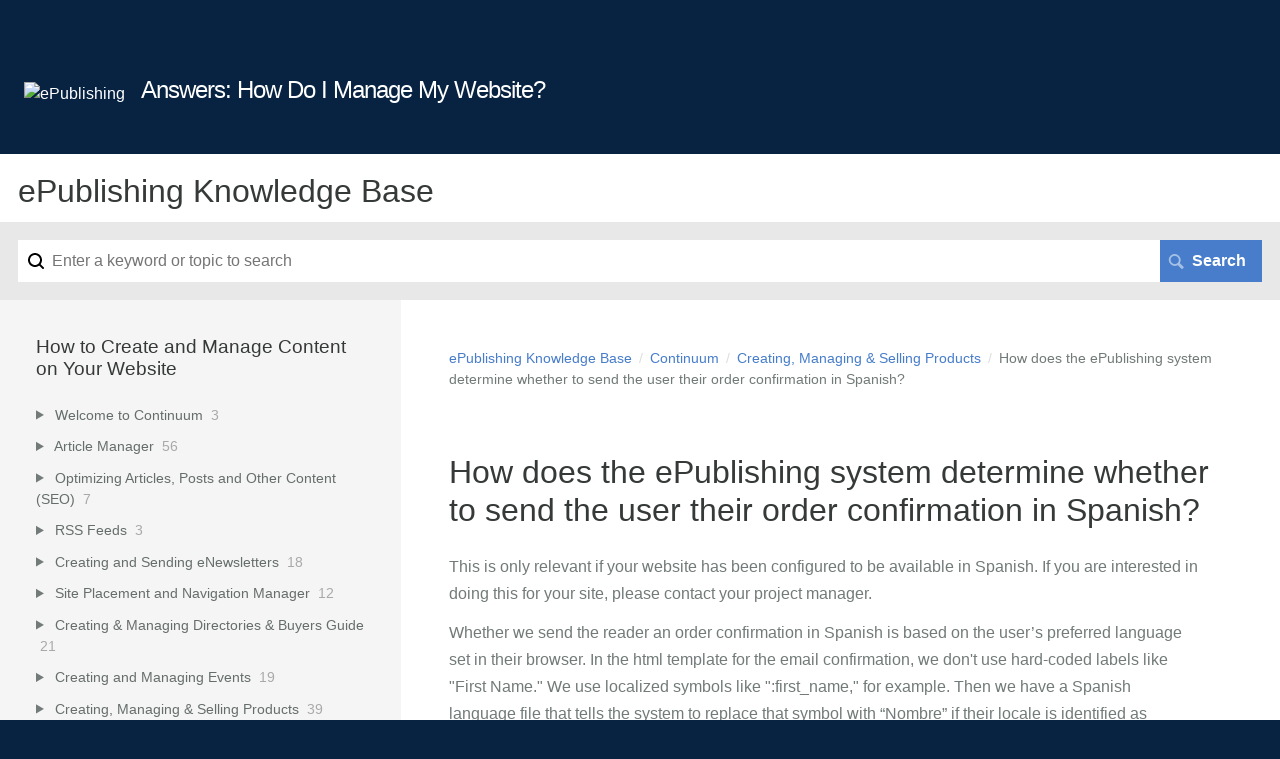

--- FILE ---
content_type: text/html; charset=utf-8
request_url: https://help.epublishing.com/m/92923/l/1198128-how-does-the-epublishing-system-determine-whether-to-send-the-user-their-order-confirmation-in-spanish
body_size: 20254
content:
<!DOCTYPE html>
<html lang="en">
  <head>
    <meta http-equiv='Content-Type' content='text/html;charset=UTF-8'>
<meta http-equiv="X-UA-Compatible" content="IE=edge">
<meta name="viewport" content="width=device-width, initial-scale=1">
<title>How does the ePublishing system determine whether to send the user their order confirmation in Spanish? | Continuum | ePublishing Knowledge Base</title>
<meta name='description' content=''>

<meta name="turbo-prefetch" content="false">

  <meta name="csrf-param" content="authenticity_token" />
<meta name="csrf-token" content="l_8foIAo-q_-2_kArY7WAjxkqay_6fa65Qi0BShhzCkv1izaRaDHcODiM0XqKJaaUEJkG6erRw2jh5ewL6rkXA" />

  <meta name="csp-nonce" />




    <link rel="stylesheet" crossorigin="anonymous" href="https://assets.screensteps.com/assets/themes/fonts/helvetica-817579c9.css" integrity="sha384-M+MqKs6aRFAoJOFdAnMviyZlwYboHZEhhn77HrkRN6gCnEBqrWxQ0hHXyZQcGHz0" />

<link rel="stylesheet" crossorigin="anonymous" href="https://assets.screensteps.com/assets/themes/beta-f8c64a8e.css" data-turbo-track="reload" integrity="sha384-PDHReHseQ6F8jgshB8cridpayCMibYSVo1h2feXf0JLMzsN0iXtuIv7mLjxiUpHX" />
<style>
  /* headings */
  h1,
  h1.toc-heading,
  h2.toc-heading {
    color: #;
  }

  h2.toc-subheading,
  h3.toc-subheading,
  h4.toc-subheading,
  h5.toc-subheading,
  h6.toc-subheading {
    color: #;
  }

  .screensteps-article-content h2 {
    color: #;
  }

  .screensteps-article-content h3,
  .screensteps-article-content h4,
  .screensteps-article-content h5,
  .screensteps-article-content h6 {
    color: #;
  }

  .screensteps-sidebar h3 {
    color: #;
  }

  .sidebar-subheading {
    color: #;
  }

  .comments-heading {
    color: #;
  }

  /* base/_buttons */
  input[type="button"],
  input[type="reset"],
  input[type="submit"],
  button,
  .screensteps-bg-action-color,
  .screensteps-courses .screensteps-progress-bar::before,
  .classic-sidebar .ss-button {
    background-color: #477dca;
  }

  input[type="button"]:hover,
  input[type="reset"]:hover,
  input[type="submit"]:hover,
  button:hover,
  button.screensteps-bg-action-color:hover,
  a.screensteps-bg-action-color:hover,
  .classic-sidebar .ss-button:hover {
    background-color: #3061a7;
  }

  /* base/_forms */
  input[type="email"]:focus,
  input[type="number"]:focus,
  input[type="password"]:focus,
  input[type="search"]:focus,
  input[type="tel"]:focus,
  input[type="text"]:focus,
  input[type="url"]:focus,
  input[type="color"]:focus,
  input[type="date"]:focus,
  input[type="datetime"]:focus,
  input[type="datetime-local"]:focus,
  input[type="month"]:focus,
  input[type="time"]:focus,
  input[type="week"]:focus,
  select[multiple=multiple]:focus,
  textarea:focus {
    border-color: #477dca;
  }


  .screensteps-training-site .screensteps-main-search .search-field:not(:placeholder-shown) {
    box-shadow: 0 0 0 2px #072341;
  }

  /* base/_typography */
  body {
    background-color: #072341 !important;
    color: #;
  }

  a, .screensteps-sidebar-widget .icon-links button {
    color: #477dca;
  }



  /* _screensteps-container */
  .screensteps-container a:visited {
    color: #3061a7;
  }
 .screensteps-container a:active,
 .screensteps-container a:focus,
 .screensteps-container a:hover {
    color: #3061a7;
  }

  /* _screensteps-manual-contents */
  .screensteps-manual-contents h2 a {
    color: #477dca;
  }
  /* _screensteps-foldable-sections */
  .screensteps-main-content .embedded-chapter-article > * {
    color: #477dca;
  }

  /* screensteps-header */
  .screensteps-branding h1,
  .screensteps-header .screensteps-branding a,
  .screensteps-training-site .screensteps-profile-subnav-toggle {
    color: #ffffff;
  }

  .screensteps-header .screensteps-branding a:hover {
    color: #2e3340;
  }

  /* meta data text */
  .chapter-count,
  .screensteps-comment-count,
  .screensteps-lesson-details,
  .nested-chapter-lessons a.active:after,
  .screensteps-single-comment time {
    color: #;
  }
</style>

<script src="https://assets.screensteps.com/assets/jquery-9eb95fa6.js" crossorigin="anonymous" integrity="sha384-ZvpUoO/+PpLXR1lu4jmpXWu80pZlYUAfxl5NsBMWOEPSjUn/6Z/hRTt8+pR6L4N2"></script>
<script src="https://assets.screensteps.com/assets/application-b9655710.js" crossorigin="anonymous" defer="defer" data-turbo-track="reload" integrity="sha384-w+rw0s+RN+i7K0ttxDr43yp8spD6kqKioi4wpXPpRDI3xr/E3iTNXcn012A5YpBE"></script>


  <style media=''></style>

    <meta name="turbo-visit-control" content="reload">


    <script>
(function(i,s,o,g,r,a,m){i['GoogleAnalyticsObject']=r;i[r]=i[r]||function(){
(i[r].q=i[r].q||[]).push(arguments)},i[r].l=1*new Date();a=s.createElement(o),
m=s.getElementsByTagName(o)[0];a.async=1;a.src=g;m.parentNode.insertBefore(a,m)
})(window,document,'script','https://www.google-analytics.com/analytics.js','ga');

ga('create', 'UA-230926-1', 'auto');
ga('send', 'pageview');
</script>



    
      <link rel="alternate" type="application/rss+xml" title="RSS: All Lessons for ePublishing Knowledge Base" href="/?format=rss" />
  <link rel="alternate" type="application/rss+xml" title="RSS: Lessons for manual Continuum" href="/m/92923.rss" />

  </head>
  <body id="body" class="site-article helvetica-body helvetica-header" data-content-template="2015" data-controller="toaster">
      

      <header class="screensteps-header" role="banner">
  <a class="skip-navigation--link" id="skip-navigation" href="#screensteps-main-content">
  Skip to main content
</a>

  <div class="screensteps-branding">
    <div class="logo-wrapper">
        <span class="company-logo">
          <a href="/" title="ePublishing Knowledge Base">
            <img alt="ePublishing" class="screensteps-site-logo" src="https://media.screensteps.com/logos/5040/epublishing-help-logo.png" width="266" height="60" />
          </a>
        </span>
        <h1 class="company-name">Answers: How Do I Manage My Website?</h1>
    </div>

  </div>
</header>


    <div class="screensteps-container-wrapper">
      <main class="screensteps-container">
          <div class="screensteps-site-title-wrapper">
            <h1 class="screensteps-site-title toc-heading">ePublishing Knowledge Base</h1>
          </div>
          <div class="screensteps-main-search" role="search">
              <form id="screensteps-search-form" role="search" action="/searches" accept-charset="UTF-8" method="get">
  <div class="screensteps-search-form">
    <label for="text">Search term</label>
    <input type="search" name="text" id="text" class="search-field" placeholder="Enter a keyword or topic to search" aria-label="Search" />
    
    <input type="submit" name="commit" value="Search" class="search-submit" data-disable-with="Search" />
  </div>
</form>

          </div>
        

<div class="screensteps-content-wrapper manual-lesson lesson left-sidebar" data-screensteps-article="true">
  <div class="screensteps-main-content" role="main">
      <header class="screensteps-title">
        <div id="screensteps-breadcrumb" role="navigation" aria-label="breadcrumb"><span class="manual-group-breadcrumb"><a href="/#EPublishingKnowledgeBase">ePublishing Knowledge Base</a></span><a href="/m/92923">Continuum</a><span class="chapter-breadcrumb"><a href="/m/92923/c/312041">Creating, Managing &amp; Selling Products</a></span>How does the ePublishing system determine whether to send the user their order confirmation in Spanish?</div>
      </header>

    <div id="screensteps-main-content">
      <div class="screensteps-article" data-screensteps-article="true">
  <!-- 1 -->

<div class="article__content screensteps-article-content" data-controller="article photoswipe" data-article-id="1198128" data-article-type-id="0" data-space-id="10364" data-manual-id="92923" data-workflow="false" data-article-rewrite-links-value="true" data-article-base-path-value="/" data-photoswipe-article-id-value="1198128" data-article-author-action-outlet=".nav__item" data-checklist-article-id-value="1198128" data-workflow-article-id-value="1198128">
  

    <h1 class="lesson">How does the ePublishing system determine whether to send the user their order confirmation in Spanish?</h1>
    <div class="screensteps-steps"  data-role="steps-container">
          <div class="instructions screensteps-textblock" tabindex="0">
  <div id="text-content_02598558-4761-4f64-81c4-dd0abfb652b3" class="text-block-content">
    <p>This is only relevant if your website has been configured to be available in Spanish. If you are interested in doing this for your site, please contact your project manager.</p>
  </div>
</div>
    <div class="instructions screensteps-textblock" tabindex="0">
  <div id="text-content_b51c73a1-2d37-4394-a7a9-16b9f94c5b25" class="text-block-content">
    <p>Whether we send the reader an order confirmation in Spanish is based on the user’s preferred language set in their browser. In the html template for the email confirmation, we don't use hard-coded labels like "First Name." We use localized symbols like ":first_name," for example. Then we have a Spanish language file that tells the system to replace that symbol with “Nombre” if their locale is identified as Spanish.</p>
<p>ePublishing's system does not translate anything on the fly related to the products ordered. It's just the labels that are localized in the template (so a product's name would still be in English).</p>
<p>To test this, you would need to set the preferred language in your browser to Spanish and then place an order on the website.</p>
<ul>
<li>In Firefox, language is in Options &gt; Content</li>
<li>In Google Chrome, Settings &gt; Advanced Settings (bottom of Settings page)</li>
<li>In Microsoft Explorer, Internet Options &gt; General (tab) &gt; Languages</li>
</ul>
  </div>
</div>


    </div>


  


</div>
  <div class="screensteps-next-prev-navigation" data-role="next-previous-nav">
  <ul>
      <li class="previous">
        <strong>Prev:</strong>
        <a href="https://help.epublishing.com/m/92923/l/1198126-does-shipping-weight-for-a-bundled-product-get-automatically-calculated">Does shipping weight for a bundled product get automatically calculated?</a>
      </li>

      <li class="next">
        <strong>Next:</strong>
        <a href="https://help.epublishing.com/m/92923/l/1198129-failed-orders-and-multipub-integrations">Failed Orders and Multipub Integrations</a>
      </li>
  </ul>
</div>

  
</div>

    </div>
  </div>

      <div class="screensteps-sidebar" role="complementary" aria-label="sidebar">
        <div id="sidebar-chapters" class="screensteps-sidebar-widget">
  <h3>How to Create and Manage Content on Your Website</h3>
  <ul id="sidebar-chapter-list" data-controller="sidebar-chapters" data-sidebar-chapters-chapter-value="312041" data-sidebar-chapters-lesson-value="1198128" data-sidebar-chapters-current-article-text-value="(Current Article)" data-sidebar-chapters-expansion-value="none">
        <li class="chapter-list-item">
          <details data-controller="details" data-role="sidebar-chapter" role="sidebar-chapter" data-chapter-id="312057">
            <summary class="toggle-lessons">
              <span class="chapter-link sidebar-subheading">Welcome to Continuum</span>
              <span class="chapter-count">&nbsp;3</span>
            </summary>
            <ul class="nested-chapter-lessons">
                <li data-role="sidebar-chapter-article" data-article-id="1640585">
                  <a href="/m/92923/l/1640585-dashboard-widget-global-messaging">Dashboard Widget - Global Messaging</a>
                </li>
                <li data-role="sidebar-chapter-article" data-article-id="1498409">
                  <a href="/m/92923/l/1498409-dashboard-widget-google-analytics-view">Dashboard Widget - Google Analytics View</a>
                </li>
                <li data-role="sidebar-chapter-article" data-article-id="1640586">
                  <a href="/m/92923/l/1640586-dashboard-widget-recently-edited-content">Dashboard Widget - Recently Edited Content</a>
                </li>
            </ul>
          </details>
        </li>
        <li class="chapter-list-item">
          <details data-controller="details" data-role="sidebar-chapter" role="sidebar-chapter" data-chapter-id="310097">
            <summary class="toggle-lessons">
              <span class="chapter-link sidebar-subheading">Article Manager</span>
              <span class="chapter-count">&nbsp;56</span>
            </summary>
            <ul class="nested-chapter-lessons">
                <li data-role="sidebar-chapter-article" data-article-id="1175268">
                  <a href="/m/92923/l/1175268-how-do-i-create-an-article">How do I create an article?</a>
                </li>
                <li data-role="sidebar-chapter-article" data-article-id="1175683">
                  <a href="/m/92923/l/1175683-how-do-i-search-for-and-edit-existing-articles">How do I search for and edit existing articles?</a>
                </li>
                <li data-role="sidebar-chapter-article" data-article-id="1582576">
                  <a href="/m/92923/l/1582576-how-do-i-use-the-bulk-actions-toolbar-in-the-article-manager">How do I use the Bulk Actions toolbar in the Article Manager?</a>
                </li>
                <li data-role="sidebar-chapter-article" data-article-id="1175685">
                  <a href="/m/92923/l/1175685-how-do-i-unpublish-an-article">How do I unpublish an article?</a>
                </li>
                <li data-role="sidebar-chapter-article" data-article-id="1175687">
                  <a href="/m/92923/l/1175687-how-do-i-preview-an-article-before-publishing">How do I preview an article before publishing?</a>
                </li>
                <li data-role="sidebar-chapter-article" data-article-id="1175688">
                  <a href="/m/92923/l/1175688-how-do-i-paginate-an-article">How do I paginate an article?</a>
                </li>
                <li data-role="sidebar-chapter-article" data-article-id="1175691">
                  <a href="/m/92923/l/1175691-how-do-i-assign-site-placement-for-articles">How do I assign site placement for articles?</a>
                </li>
                <li data-role="sidebar-chapter-article" data-article-id="1176975">
                  <a href="/m/92923/l/1176975-how-do-i-add-and-edit-a-blog">How do I add and edit a Blog?</a>
                </li>
                <li data-role="sidebar-chapter-article" data-article-id="1176955">
                  <a href="/m/92923/l/1176955-how-do-i-create-a-blog-post">How do I create a blog post?</a>
                </li>
                <li data-role="sidebar-chapter-article" data-article-id="1176978">
                  <a href="/m/92923/l/1176978-how-do-i-format-content">How do I format content?</a>
                </li>
                <li data-role="sidebar-chapter-article" data-article-id="1177592">
                  <a href="/m/92923/l/1177592-how-do-i-delay-the-publication-of-an-article-or-blog-post">How do I delay the publication of an article or blog post?</a>
                </li>
                <li data-role="sidebar-chapter-article" data-article-id="1177616">
                  <a href="/m/92923/l/1177616-how-do-i-change-the-url-of-an-article-or-blog-post">How do I change the URL of an article or blog post?</a>
                </li>
                <li data-role="sidebar-chapter-article" data-article-id="1177656">
                  <a href="/m/92923/l/1177656-how-do-i-find-and-edit-an-existing-author">How do I find and edit an existing author?</a>
                </li>
                <li data-role="sidebar-chapter-article" data-article-id="1177658">
                  <a href="/m/92923/l/1177658-how-do-i-create-a-new-author">How do I create a new author?</a>
                </li>
                <li data-role="sidebar-chapter-article" data-article-id="1177662">
                  <a href="/m/92923/l/1177662-how-do-i-delete-an-author">How do I delete an author?</a>
                </li>
                <li data-role="sidebar-chapter-article" data-article-id="1788520">
                  <a href="/m/92923/l/1788520-disable-add-author-in-article-manager">Disable Add Author In Article Manager</a>
                </li>
                <li data-role="sidebar-chapter-article" data-article-id="1177637">
                  <a href="/m/92923/l/1177637-how-do-i-manage-comments">How do I manage comments?</a>
                </li>
                <li data-role="sidebar-chapter-article" data-article-id="1177664">
                  <a href="/m/92923/l/1177664-how-do-i-control-my-comments-can-i-moderate-them">How do I control my comments? Can I moderate them?</a>
                </li>
                <li data-role="sidebar-chapter-article" data-article-id="1177644">
                  <a href="/m/92923/l/1177644-how-do-i-limit-spam-in-comments">How do I limit spam in comments?</a>
                </li>
                <li data-role="sidebar-chapter-article" data-article-id="1182409">
                  <a href="/m/92923/l/1182409-how-do-i-create-a-unique-url-for-my-landing-page">How do I create a unique URL for my landing page?</a>
                </li>
                <li data-role="sidebar-chapter-article" data-article-id="1183055">
                  <a href="/m/92923/l/1183055-how-do-i-change-the-order-of-questions-in-a-poll">How do I change the order of questions in a poll?</a>
                </li>
                <li data-role="sidebar-chapter-article" data-article-id="1183900">
                  <a href="/m/92923/l/1183900-how-do-i-unpublish-an-existing-editorial-content-block">How do I unpublish an existing editorial content block?</a>
                </li>
                <li data-role="sidebar-chapter-article" data-article-id="1183904">
                  <a href="/m/92923/l/1183904-how-do-i-place-an-article-or-blog-post-in-a-featured-position">How do I place an article or blog post in a featured position?</a>
                </li>
                <li data-role="sidebar-chapter-article" data-article-id="1183905">
                  <a href="/m/92923/l/1183905-how-do-i-set-the-order-of-articles-and-other-content-associated-with-a-specific-taxonomy-association-using-the-site-placement-manager">How do I set the order of articles and other content associated with a specific taxonomy association using the Site Placement Manager?</a>
                </li>
                <li data-role="sidebar-chapter-article" data-article-id="1183907">
                  <a href="/m/92923/l/1183907-how-do-i-set-the-size-of-an-infographic-on-my-website-for-optimal-readability">How do I set the size of an infographic on my website for optimal readability?</a>
                </li>
                <li data-role="sidebar-chapter-article" data-article-id="1183913">
                  <a href="/m/92923/l/1183913-how-do-i-print-the-article-from-my-website-in-either-preview-mode-or-after-it-is-published">How do I print the article from my website in either preview mode or after it is published?</a>
                </li>
                <li data-role="sidebar-chapter-article" data-article-id="1183916">
                  <a href="/m/92923/l/1183916-how-do-i-create-whitepapers-or-other-downloads-requiring-reader-information-or-registration">How do I create whitepapers or other downloads requiring reader information or registration?</a>
                </li>
                <li data-role="sidebar-chapter-article" data-article-id="1183920">
                  <a href="/m/92923/l/1183920-how-do-i-spellcheck-my-articles-when-entering-them-in-the-article-manager">How do I spellcheck my articles when entering them in the Article Manager?</a>
                </li>
                <li data-role="sidebar-chapter-article" data-article-id="1183925">
                  <a href="/m/92923/l/1183925-how-to-create-an-article-that-redirects-to-another-website-or-sponsor">How to create an article that redirects to another website or sponsor</a>
                </li>
                <li data-role="sidebar-chapter-article" data-article-id="1183929">
                  <a href="/m/92923/l/1183929-how-do-i-order-blogs-on-the-blog-landing-page-blogs">How do I order blogs on the Blog Landing page (/blogs)?</a>
                </li>
                <li data-role="sidebar-chapter-article" data-article-id="1183931">
                  <a href="/m/92923/l/1183931-how-do-i-add-a-video-to-body-of-my-article">How do I add a video to body of my article?</a>
                </li>
                <li data-role="sidebar-chapter-article" data-article-id="1183933">
                  <a href="/m/92923/l/1183933-how-do-i-lock-an-article-to-requiring-a-reader-login-register-or-have-a-current-subscription">How do I lock an article to requiring a reader login, register, or have a current subscription?</a>
                </li>
                <li data-role="sidebar-chapter-article" data-article-id="1183934">
                  <a href="/m/92923/l/1183934-canonical-tag-management">Canonical tag management</a>
                </li>
                <li data-role="sidebar-chapter-article" data-article-id="1183936">
                  <a href="/m/92923/l/1183936-how-do-i-manage-canonical-tags">How do I manage Canonical Tags?</a>
                </li>
                <li data-role="sidebar-chapter-article" data-article-id="1188837">
                  <a href="/m/92923/l/1188837-how-do-i-add-a-source-for-an-article">How do I add a source for an article?</a>
                </li>
                <li data-role="sidebar-chapter-article" data-article-id="1200304">
                  <a href="/m/92923/l/1200304-how-do-i-associate-pdfs-photos-video-and-other-media-with-articles-or-blog-posts">How do I associate PDFs, photos, video and other media with articles or blog posts?</a>
                </li>
                <li data-role="sidebar-chapter-article" data-article-id="1196593">
                  <a href="/m/92923/l/1196593-how-do-i-edit-an-existing-editorial-content-block">How do I edit an existing editorial content block?</a>
                </li>
                <li data-role="sidebar-chapter-article" data-article-id="1204769">
                  <a href="/m/92923/l/1204769-how-do-i-insert-an-image-or-video-into-an-article-or-blog-post">How do I insert an image or video into an article or blog post?</a>
                </li>
                <li data-role="sidebar-chapter-article" data-article-id="1204779">
                  <a href="/m/92923/l/1204779-how-do-i-add-an-image-caption-or-photo-credit-within-the-body-of-an-article">How do I add an image caption or photo credit within the body of an article?</a>
                </li>
                <li data-role="sidebar-chapter-article" data-article-id="1204817">
                  <a href="/m/92923/l/1204817-how-can-an-article-be-the-full-width-of-the-site">How can an article be the full width of the site?</a>
                </li>
                <li data-role="sidebar-chapter-article" data-article-id="1213811">
                  <a href="/m/92923/l/1213811-how-do-i-add-an-image-slideshow-to-an-article">How do I add an image slideshow to an article?</a>
                </li>
                <li data-role="sidebar-chapter-article" data-article-id="1285476">
                  <a href="/m/92923/l/1285476-how-do-i-duplicate-an-article">How do I duplicate an article?</a>
                </li>
                <li data-role="sidebar-chapter-article" data-article-id="1285481">
                  <a href="/m/92923/l/1285481-how-do-i-add-special-characters-in-the-wysiwyg-editor">How do I add special characters in the WYSIWYG editor?</a>
                </li>
                <li data-role="sidebar-chapter-article" data-article-id="1285520">
                  <a href="/m/92923/l/1285520-how-do-i-apply-a-special-style-class-to-content-on-the-site">How do I apply a special style class to content on the site?</a>
                </li>
                <li data-role="sidebar-chapter-article" data-article-id="1285545">
                  <a href="/m/92923/l/1285545-what-content-is-on-the-version-2-v2-topics-landing-page-template">What Content Is on the Version 2 (v2) Topics Landing Page Template?</a>
                </li>
                <li data-role="sidebar-chapter-article" data-article-id="1483514">
                  <a href="/m/92923/l/1483514-how-to-implement-file-locking">How to Implement File Locking</a>
                </li>
                <li data-role="sidebar-chapter-article" data-article-id="1588062">
                  <a href="/m/92923/l/1588062-how-do-i-add-an-article-to-a-newsletter-issue-or-publication-edition-from-the-article-editor">How do I add an article to a Newsletter Issue or Publication Edition from the Article editor?</a>
                </li>
                <li data-role="sidebar-chapter-article" data-article-id="1588065">
                  <a href="/m/92923/l/1588065-how-do-i-pin-hidden-article-fields-to-the-editor">How do I pin hidden article fields to the editor?</a>
                </li>
                <li data-role="sidebar-chapter-article" data-article-id="1588143">
                  <a href="/m/92923/l/1588143-how-do-i-work-with-article-templates">How do I work with Article Templates?</a>
                </li>
                <li data-role="sidebar-chapter-article" data-article-id="1634260">
                  <a href="/m/92923/l/1634260-how-do-i-control-what-shows-up-on-an-author-bio-page">How  do I control what shows up on an author bio page?</a>
                </li>
                <li data-role="sidebar-chapter-article" data-article-id="1788506">
                  <a href="/m/92923/l/1788506-taxonomy-to-keyword-seo-keyword-tool">Taxonomy To Keyword &amp; SEO Keyword Tool</a>
                </li>
                <li data-role="sidebar-chapter-article" data-article-id="1883135">
                  <a href="/m/92923/l/1883135-how-do-i-set-up-slack-integration">How do I set up Slack integration?</a>
                </li>
                <li data-role="sidebar-chapter-article" data-article-id="1917550">
                  <a href="/m/92923/l/1917550-how-do-i-filter-and-tag-articles-by-keywords">How do I filter and tag articles by keywords?</a>
                </li>
                <li data-role="sidebar-chapter-article" data-article-id="1944822">
                  <a href="/m/92923/l/1944822-how-can-i-use-smart-quotes-in-the-article-body-content">How can I use smart quotes in the article body content?</a>
                </li>
                <li data-role="sidebar-chapter-article" data-article-id="1947151">
                  <a href="/m/92923/l/1947151-how-do-i-save-searches-for-articles">How do I save searches for articles?</a>
                </li>
                <li data-role="sidebar-chapter-article" data-article-id="2004586">
                  <a href="/m/92923/l/2004586-elements-included-when-copying-an-article-to-another-site">Elements included when copying an article to another site</a>
                </li>
            </ul>
          </details>
        </li>
        <li class="chapter-list-item">
          <details data-controller="details" data-role="sidebar-chapter" role="sidebar-chapter" data-chapter-id="312039">
            <summary class="toggle-lessons">
              <span class="chapter-link sidebar-subheading">Optimizing Articles, Posts and Other Content (SEO)</span>
              <span class="chapter-count">&nbsp;7</span>
            </summary>
            <ul class="nested-chapter-lessons">
                <li data-role="sidebar-chapter-article" data-article-id="1192419">
                  <a href="/m/92923/l/1192419-how-do-i-use-the-seo-tools">How do I use the SEO tools?</a>
                </li>
                <li data-role="sidebar-chapter-article" data-article-id="1192421">
                  <a href="/m/92923/l/1192421-search-engine-optimization-help-me-understand-it">Search Engine Optimization: Help Me Understand It </a>
                </li>
                <li data-role="sidebar-chapter-article" data-article-id="1192422">
                  <a href="/m/92923/l/1192422-automatic-image-optimization">Automatic Image Optimization</a>
                </li>
                <li data-role="sidebar-chapter-article" data-article-id="1205114">
                  <a href="/m/92923/l/1205114-adding-structured-data-to-content">Adding Structured Data to Content</a>
                </li>
                <li data-role="sidebar-chapter-article" data-article-id="1220875">
                  <a href="/m/92923/l/1220875-how-do-i-use-the-metadata-tool">How do I use the Metadata tool?</a>
                </li>
                <li data-role="sidebar-chapter-article" data-article-id="1492379">
                  <a href="/m/92923/l/1492379-how-can-i-automatically-update-the-metadata-when-making-changes-to-articles-and-events">How can I automatically update the Metadata when making changes to Articles and Events?</a>
                </li>
                <li data-role="sidebar-chapter-article" data-article-id="1887490">
                  <a href="/m/92923/l/1887490-hide-metadata-keywords-in-site-headers">Hide Metadata Keywords In Site Headers</a>
                </li>
            </ul>
          </details>
        </li>
        <li class="chapter-list-item">
          <details data-controller="details" data-role="sidebar-chapter" role="sidebar-chapter" data-chapter-id="312044">
            <summary class="toggle-lessons">
              <span class="chapter-link sidebar-subheading">RSS Feeds</span>
              <span class="chapter-count">&nbsp;3</span>
            </summary>
            <ul class="nested-chapter-lessons">
                <li data-role="sidebar-chapter-article" data-article-id="1231280">
                  <a href="/m/92923/l/1231280-how-do-i-create-an-rss-feed-with-multiple-topics-taxonomies">How do I create an RSS feed with multiple topics/taxonomies?</a>
                </li>
                <li data-role="sidebar-chapter-article" data-article-id="1231281">
                  <a href="/m/92923/l/1231281-how-do-i-create-an-rss-feed-for-a-single-topic">How do I create an RSS feed for a single topic?</a>
                </li>
                <li data-role="sidebar-chapter-article" data-article-id="1231282">
                  <a href="/m/92923/l/1231282-how-do-i-create-an-rss-feed-with-full-bodies-for-the-articles-included">How do I create an RSS feed with full bodies for the articles included?</a>
                </li>
            </ul>
          </details>
        </li>
        <li class="chapter-list-item">
          <details data-controller="details" data-role="sidebar-chapter" role="sidebar-chapter" data-chapter-id="312040">
            <summary class="toggle-lessons">
              <span class="chapter-link sidebar-subheading">Creating and Sending eNewsletters</span>
              <span class="chapter-count">&nbsp;18</span>
            </summary>
            <ul class="nested-chapter-lessons">
                <li data-role="sidebar-chapter-article" data-article-id="1379945">
                  <a href="/m/92923/l/1379945-how-do-i-set-up-a-newsletter">How do I set up a newsletter?</a>
                </li>
                <li data-role="sidebar-chapter-article" data-article-id="1201252">
                  <a href="/m/92923/l/1201252-how-do-i-create-an-enewsletter-issue">How do I create an eNewsletter issue?</a>
                </li>
                <li data-role="sidebar-chapter-article" data-article-id="1201292">
                  <a href="/m/92923/l/1201292-how-do-i-test-an-enewsletter-issue">How do I test an eNewsletter issue?</a>
                </li>
                <li data-role="sidebar-chapter-article" data-article-id="1201302">
                  <a href="/m/92923/l/1201302-how-do-i-send-an-enewsletter-issue">How do I send an eNewsletter issue?</a>
                </li>
                <li data-role="sidebar-chapter-article" data-article-id="1939985">
                  <a href="/m/92923/l/1939985-how-do-i-send-an-enewsletter-issue-to-a-mailchimp-segment">How do I send an eNewsletter issue to a MailChimp segment?</a>
                </li>
                <li data-role="sidebar-chapter-article" data-article-id="1384043">
                  <a href="/m/92923/l/1384043-how-do-i-publish-my-newsletter-issue-to-my-website">How do I publish my newsletter issue to my website?</a>
                </li>
                <li data-role="sidebar-chapter-article" data-article-id="1201314">
                  <a href="/m/92923/l/1201314-how-do-i-make-my-newsletters-have-different-header-images">How do I make my newsletters have different header images?</a>
                </li>
                <li data-role="sidebar-chapter-article" data-article-id="1205105">
                  <a href="/m/92923/l/1205105-how-do-i-send-a-welcome-email-to-new-registrants">How do I send a welcome email to new registrants?</a>
                </li>
                <li data-role="sidebar-chapter-article" data-article-id="1205110">
                  <a href="/m/92923/l/1205110-how-can-i-send-a-newsletter-by-copying-and-pasting-to-my-email-service-provider">How can I send a newsletter by copying and pasting to my Email Service Provider?</a>
                </li>
                <li data-role="sidebar-chapter-article" data-article-id="1205113">
                  <a href="/m/92923/l/1205113-omail-integration-information">Omail Integration Information</a>
                </li>
                <li data-role="sidebar-chapter-article" data-article-id="1285559">
                  <a href="/m/92923/l/1285559-pending-mailings-newsletter-status-codes">Pending Mailings / Newsletter Status Codes</a>
                </li>
                <li data-role="sidebar-chapter-article" data-article-id="1379985">
                  <a href="/m/92923/l/1379985-what-are-the-newsletter-layout-options">What are the newsletter Layout Options?</a>
                </li>
                <li data-role="sidebar-chapter-article" data-article-id="1598685">
                  <a href="/m/92923/l/1598685-how-do-i-link-newsletter-articles-to-other-urls">How do I link Newsletter Articles to other URLs</a>
                </li>
                <li data-role="sidebar-chapter-article" data-article-id="1630425">
                  <a href="/m/92923/l/1630425-how-do-i-add-a-newsletter-preheader">How do I add a Newsletter Preheader?</a>
                </li>
                <li data-role="sidebar-chapter-article" data-article-id="1917527">
                  <a href="/m/92923/l/1917527-how-do-i-add-classifieds-to-a-newsletter-issue">How do I add classifieds to a newsletter issue?</a>
                </li>
                <li data-role="sidebar-chapter-article" data-article-id="1960683">
                  <a href="/m/92923/l/1960683-how-do-i-create-a-pdf-of-a-newsletter-issue">How do I create a PDF of a newsletter issue?</a>
                </li>
                <li data-role="sidebar-chapter-article" data-article-id="2013681">
                  <a href="/m/92923/l/2013681-setting-up-free-newsletter-integration-with-multipub">Setting up Free Newsletter integration with Multipub</a>
                </li>
                <li data-role="sidebar-chapter-article" data-article-id="2013696">
                  <a href="/m/92923/l/2013696-setting-up-the-free-newsletter-sign-up-with-mailchimp">Setting up the FREE Newsletter sign-up with Mailchimp</a>
                </li>
            </ul>
          </details>
        </li>
        <li class="chapter-list-item">
          <details data-controller="details" data-role="sidebar-chapter" role="sidebar-chapter" data-chapter-id="310301">
            <summary class="toggle-lessons">
              <span class="chapter-link sidebar-subheading">Site Placement and Navigation Manager</span>
              <span class="chapter-count">&nbsp;12</span>
            </summary>
            <ul class="nested-chapter-lessons">
                <li data-role="sidebar-chapter-article" data-article-id="1169535">
                  <a href="/m/92923/l/1169535-navigation-manager-overview-how-the-navigation-manager-is-used">Navigation Manager Overview &amp; How the Navigation Manager is Used</a>
                </li>
                <li data-role="sidebar-chapter-article" data-article-id="1175153">
                  <a href="/m/92923/l/1175153-what-you-can-do-with-the-navigation-manager">What You Can Do with the Navigation Manager</a>
                </li>
                <li data-role="sidebar-chapter-article" data-article-id="1175195">
                  <a href="/m/92923/l/1175195-how-do-i-change-or-update-the-navigation-on-my-website">How do I change or update the navigation on my website?</a>
                </li>
                <li data-role="sidebar-chapter-article" data-article-id="1175234">
                  <a href="/m/92923/l/1175234-how-do-i-add-a-navigation-link-for-my-landing-page">How do I add a navigation link for my landing page?</a>
                </li>
                <li data-role="sidebar-chapter-article" data-article-id="1175680">
                  <a href="/m/92923/l/1175680-how-do-i-select-related-articles-blog-posts-listings-events-products-and-more-to-appear-next-to-my-article">How do I select related articles, blog posts, listings, events, products and more to appear next to my article?</a>
                </li>
                <li data-role="sidebar-chapter-article" data-article-id="1175682">
                  <a href="/m/92923/l/1175682-how-do-i-create-a-dynamic-topic-based-landing-page">How do I create a dynamic topic-based landing page?</a>
                </li>
                <li data-role="sidebar-chapter-article" data-article-id="1177618">
                  <a href="/m/92923/l/1177618-how-do-i-create-a-redirect">How do I create a redirect?</a>
                </li>
                <li data-role="sidebar-chapter-article" data-article-id="1183890">
                  <a href="/m/92923/l/1183890-how-do-i-create-topic-links-on-article-pages">How do I create topic links on article pages?</a>
                </li>
                <li data-role="sidebar-chapter-article" data-article-id="1183894">
                  <a href="/m/92923/l/1183894-how-do-i-present-recent-articles-by-an-author">How do I present recent articles by an author?</a>
                </li>
                <li data-role="sidebar-chapter-article" data-article-id="1183939">
                  <a href="/m/92923/l/1183939-how-do-i-create-a-landing-page">How do I create a landing page?</a>
                </li>
                <li data-role="sidebar-chapter-article" data-article-id="1183978">
                  <a href="/m/92923/l/1183978-how-do-i-create-a-unique-url-for-my-landing-page">How do I create a unique URL for my landing page?</a>
                </li>
                <li data-role="sidebar-chapter-article" data-article-id="1287587">
                  <a href="/m/92923/l/1287587-how-do-i-create-a-landing-page-that-includes-content-from-multiple-topics-based-on-taxonomy">How do I create a landing page that includes content from multiple topics based on taxonomy?</a>
                </li>
            </ul>
          </details>
        </li>
        <li class="chapter-list-item">
          <details data-controller="details" data-role="sidebar-chapter" role="sidebar-chapter" data-chapter-id="312045">
            <summary class="toggle-lessons">
              <span class="chapter-link sidebar-subheading">Creating &amp; Managing Directories &amp; Buyers Guide</span>
              <span class="chapter-count">&nbsp;21</span>
            </summary>
            <ul class="nested-chapter-lessons">
                <li data-role="sidebar-chapter-article" data-article-id="1193365">
                  <a href="/m/92923/l/1193365-how-do-i-create-a-new-directory-listing">How do I create a new directory listing?</a>
                </li>
                <li data-role="sidebar-chapter-article" data-article-id="1193379">
                  <a href="/m/92923/l/1193379-how-do-i-approve-or-edit-a-customer-submitted-directory-listing">How do I approve or edit a customer-submitted directory listing?</a>
                </li>
                <li data-role="sidebar-chapter-article" data-article-id="1193381">
                  <a href="/m/92923/l/1193381-how-do-i-create-a-new-directory-category">How do I create a new directory category?</a>
                </li>
                <li data-role="sidebar-chapter-article" data-article-id="1193383">
                  <a href="/m/92923/l/1193383-how-do-i-display-different-tabs-on-my-directory-listings-for-different-types-of-content">How do I display different tabs on my directory listings for different types of content?</a>
                </li>
                <li data-role="sidebar-chapter-article" data-article-id="1193387">
                  <a href="/m/92923/l/1193387-how-do-i-create-custom-directory-listing-details-that-will-appear-on-my-directory-listing">How do I create custom directory listing details that will appear on my directory listing?</a>
                </li>
                <li data-role="sidebar-chapter-article" data-article-id="1193390">
                  <a href="/m/92923/l/1193390-how-do-i-allow-existing-paid-directory-listings-to-upgrade-or-renew">How do I allow existing paid directory listings to upgrade or renew?</a>
                </li>
                <li data-role="sidebar-chapter-article" data-article-id="1193391">
                  <a href="/m/92923/l/1193391-my-website-emails-form-data-with-attachments-to-me-is-there-a-recommended-file-size-limit-we-should-notify-readers-about">My website emails form data with attachments to me. Is there a recommended file-size limit we should notify readers about?</a>
                </li>
                <li data-role="sidebar-chapter-article" data-article-id="1193393">
                  <a href="/m/92923/l/1193393-how-do-i-enable-comments-on-directory-listings">How do I enable comments on directory listings?</a>
                </li>
                <li data-role="sidebar-chapter-article" data-article-id="1193396">
                  <a href="/m/92923/l/1193396-how-do-i-control-who-receives-notifications-in-my-company-when-new-directory-listings-are-purchased">How do I control who receives notifications in my company when new directory listings are purchased?</a>
                </li>
                <li data-role="sidebar-chapter-article" data-article-id="1193397">
                  <a href="/m/92923/l/1193397-how-do-i-control-who-receives-notifications-in-my-company-when-directory-listings-are-updated">How do I control who receives notifications in my company when directory listings are updated?</a>
                </li>
                <li data-role="sidebar-chapter-article" data-article-id="1193398">
                  <a href="/m/92923/l/1193398-how-do-i-control-who-receives-notifications-when-directory-listings-expire">How do I control who receives notifications when directory listings expire?</a>
                </li>
                <li data-role="sidebar-chapter-article" data-article-id="1193400">
                  <a href="/m/92923/l/1193400-how-do-i-delete-or-hide-a-directory-on-my-website">How do I delete or hide a directory on my website?</a>
                </li>
                <li data-role="sidebar-chapter-article" data-article-id="1193402">
                  <a href="/m/92923/l/1193402-how-do-i-edit-an-existing-directory-listing-back-end">How do I edit an existing directory listing (back-end)?</a>
                </li>
                <li data-role="sidebar-chapter-article" data-article-id="1193416">
                  <a href="/m/92923/l/1193416-what-are-the-field-validators-for-directory-api-imports">What are the field validators for Directory API imports?</a>
                </li>
                <li data-role="sidebar-chapter-article" data-article-id="1193417">
                  <a href="/m/92923/l/1193417-how-do-i-use-the-request-for-quote-rfq-form">How do I use the Request for Quote (RFQ) Form?</a>
                </li>
                <li data-role="sidebar-chapter-article" data-article-id="1193418">
                  <a href="/m/92923/l/1193418-how-do-i-limit-restrict-the-number-of-categories-readers-can-select-when-purchasing-or-editing-directory-listings">How do I limit/restrict the number of categories readers can select when purchasing or editing Directory Listings?</a>
                </li>
                <li data-role="sidebar-chapter-article" data-article-id="1287409">
                  <a href="/m/92923/l/1287409-how-do-i-allow-users-to-search-directory-listings-by-location">How do I allow users to search directory listings by location?</a>
                </li>
                <li data-role="sidebar-chapter-article" data-article-id="1287460">
                  <a href="/m/92923/l/1287460-how-do-i-allow-users-to-search-directory-listings-by-location">How do I allow users to search directory listings by location?</a>
                </li>
                <li data-role="sidebar-chapter-article" data-article-id="1287470">
                  <a href="/m/92923/l/1287470-how-do-i-use-the-multi-listing-request-for-quote-rfq-feature-for-directories-on-my-site">How do I use the multi-listing request for quote (RFQ) feature for directories on my site?</a>
                </li>
                <li data-role="sidebar-chapter-article" data-article-id="1388398">
                  <a href="/m/92923/l/1388398-how-do-i-require-users-to-log-in-to-submit-a-directory-listing">How do I require users to log in to submit a directory listing?</a>
                </li>
                <li data-role="sidebar-chapter-article" data-article-id="1596848">
                  <a href="/m/92923/l/1596848-how-do-i-work-with-directory-templates">How do I work with Directory Templates?</a>
                </li>
            </ul>
          </details>
        </li>
        <li class="chapter-list-item">
          <details data-controller="details" data-role="sidebar-chapter" role="sidebar-chapter" data-chapter-id="312042">
            <summary class="toggle-lessons">
              <span class="chapter-link sidebar-subheading">Creating and Managing Events</span>
              <span class="chapter-count">&nbsp;19</span>
            </summary>
            <ul class="nested-chapter-lessons">
                <li data-role="sidebar-chapter-article" data-article-id="1194263">
                  <a href="/m/92923/l/1194263-how-do-i-create-an-event">How do I create an event?</a>
                </li>
                <li data-role="sidebar-chapter-article" data-article-id="1194276">
                  <a href="/m/92923/l/1194276-how-do-i-create-a-registration-form-for-an-event">How do I create a registration form for an event?</a>
                </li>
                <li data-role="sidebar-chapter-article" data-article-id="1194281">
                  <a href="/m/92923/l/1194281-how-do-i-add-sponsors-to-an-event">How do I add sponsors to an event?</a>
                </li>
                <li data-role="sidebar-chapter-article" data-article-id="1194282">
                  <a href="/m/92923/l/1194282-how-do-i-manually-add-a-new-event-attendee">How do I manually add a new event attendee?</a>
                </li>
                <li data-role="sidebar-chapter-article" data-article-id="1194290">
                  <a href="/m/92923/l/1194290-how-do-i-export-an-event-attendee-list-as-a-csv-excel-friendly-file">How do I export an event attendee list as a CSV/Excel-friendly file?</a>
                </li>
                <li data-role="sidebar-chapter-article" data-article-id="1194292">
                  <a href="/m/92923/l/1194292-how-do-i-market-to-event-registrants">How do I market to event registrants?</a>
                </li>
                <li data-role="sidebar-chapter-article" data-article-id="1194297">
                  <a href="/m/92923/l/1194297-how-do-i-change-the-order-of-custom-event-details">How do I change the order of custom event details?</a>
                </li>
                <li data-role="sidebar-chapter-article" data-article-id="1194299">
                  <a href="/m/92923/l/1194299-how-do-i-review-the-list-of-attendees-who-have-registered-for-an-event">How do I review the list of attendees who have registered for an event?</a>
                </li>
                <li data-role="sidebar-chapter-article" data-article-id="1194303">
                  <a href="/m/92923/l/1194303-how-do-i-control-which-attendee-information-is-required-for-event-registration">How do I control which attendee information is required for event registration?</a>
                </li>
                <li data-role="sidebar-chapter-article" data-article-id="1194311">
                  <a href="/m/92923/l/1194311-what-are-the-taxonomies-associated-with-events-and-what-do-they-control">What are the taxonomies associated with events and what do they control?</a>
                </li>
                <li data-role="sidebar-chapter-article" data-article-id="1194316">
                  <a href="/m/92923/l/1194316-how-do-i-create-group-sales-discounts-for-events">How do I create group sales discounts for events?</a>
                </li>
                <li data-role="sidebar-chapter-article" data-article-id="1194318">
                  <a href="/m/92923/l/1194318-how-do-i-add-a-link-on-my-event-page-to-a-third-party-registration-website">How do I add a link on my event page to a third-party registration website?</a>
                </li>
                <li data-role="sidebar-chapter-article" data-article-id="1194319">
                  <a href="/m/92923/l/1194319-how-do-i-preview-my-event-landing-page">How do I preview my event landing page?</a>
                </li>
                <li data-role="sidebar-chapter-article" data-article-id="1194321">
                  <a href="/m/92923/l/1194321-how-do-i-search-for-an-event">How do I search for an event?</a>
                </li>
                <li data-role="sidebar-chapter-article" data-article-id="1194326">
                  <a href="/m/92923/l/1194326-how-do-i-delete-an-event">How do I delete an event?</a>
                </li>
                <li data-role="sidebar-chapter-article" data-article-id="1194327">
                  <a href="/m/92923/l/1194327-how-do-i-remove-sidebars-or-unrelated-content-on-an-event-page">How do I remove sidebars or unrelated content on an event page?</a>
                </li>
                <li data-role="sidebar-chapter-article" data-article-id="1231277">
                  <a href="/m/92923/l/1231277-how-do-i-create-custom-event-details-that-will-appear-on-my-event-page">How do I create custom event details that will appear on my event page?</a>
                </li>
                <li data-role="sidebar-chapter-article" data-article-id="1292833">
                  <a href="/m/92923/l/1292833-how-do-i-add-new-sections-navigation-to-my-event-s-landing-page">How do I add new sections/navigation to my event&#39;s landing page?</a>
                </li>
                <li data-role="sidebar-chapter-article" data-article-id="1596886">
                  <a href="/m/92923/l/1596886-how-do-i-work-with-event-templates">How do I work with Event Templates?</a>
                </li>
            </ul>
          </details>
        </li>
        <li class="chapter-list-item">
          <details data-controller="details" data-role="sidebar-chapter" role="sidebar-chapter" data-chapter-id="312041">
            <summary class="toggle-lessons">
              <span class="chapter-link sidebar-subheading">Creating, Managing &amp; Selling Products</span>
              <span class="chapter-count">&nbsp;39</span>
            </summary>
            <ul class="nested-chapter-lessons">
                <li data-role="sidebar-chapter-article" data-article-id="1192424">
                  <a href="/m/92923/l/1192424-offer-manager-overview-how-offers-are-used">Offer Manager Overview &amp; How Offers Are Used</a>
                </li>
                <li data-role="sidebar-chapter-article" data-article-id="1192425">
                  <a href="/m/92923/l/1192425-how-do-i-create-discount-codes-or-offers">How do I create discount codes or offers?</a>
                </li>
                <li data-role="sidebar-chapter-article" data-article-id="1192464">
                  <a href="/m/92923/l/1192464-how-do-i-create-a-new-product">How do I create a new product?</a>
                </li>
                <li data-role="sidebar-chapter-article" data-article-id="1193047">
                  <a href="/m/92923/l/1193047-how-do-i-create-a-classifieds-or-job-listing">How do I create a Classifieds or job listing?</a>
                </li>
                <li data-role="sidebar-chapter-article" data-article-id="1193049">
                  <a href="/m/92923/l/1193049-how-do-i-create-and-update-shipping-rates">How do I create and update shipping rates?</a>
                </li>
                <li data-role="sidebar-chapter-article" data-article-id="1193054">
                  <a href="/m/92923/l/1193054-how-do-i-use-the-price-classifications-when-creating-a-product">How do I use the price classifications when creating a product?</a>
                </li>
                <li data-role="sidebar-chapter-article" data-article-id="1193057">
                  <a href="/m/92923/l/1193057-how-do-i-create-bulk-or-quantity-discounts-for-products">How do I create bulk or quantity discounts for products?</a>
                </li>
                <li data-role="sidebar-chapter-article" data-article-id="1196231">
                  <a href="/m/92923/l/1196231-how-do-i-create-a-product-out-of-an-article">How do I create a product out of an article?</a>
                </li>
                <li data-role="sidebar-chapter-article" data-article-id="1196575">
                  <a href="/m/92923/l/1196575-how-do-i-use-metering-which-allows-readers-to-access-a-set-number-of-articles-for-free-before-paying">How do I use metering, which allows readers to access a set number of articles for free before paying?</a>
                </li>
                <li data-role="sidebar-chapter-article" data-article-id="1196580">
                  <a href="/m/92923/l/1196580-how-do-i-sell-a-pdf-or-other-file-as-a-product">How do I sell a PDF or other file as a product?</a>
                </li>
                <li data-role="sidebar-chapter-article" data-article-id="1196581">
                  <a href="/m/92923/l/1196581-how-do-i-add-sales-tax">How do I add sales tax?</a>
                </li>
                <li data-role="sidebar-chapter-article" data-article-id="1196584">
                  <a href="/m/92923/l/1196584-how-do-i-create-product-bundles">How do I create product bundles?</a>
                </li>
                <li data-role="sidebar-chapter-article" data-article-id="1196586">
                  <a href="/m/92923/l/1196586-how-do-i-create-product-variations">How do I create product variations?</a>
                </li>
                <li data-role="sidebar-chapter-article" data-article-id="1196591">
                  <a href="/m/92923/l/1196591-how-do-i-change-the-thank-you-messages-that-appear-on-my-website-s-order-confirmation-page">How do I change the “Thank You” messages that appear on my website&#39;s order confirmation page?</a>
                </li>
                <li data-role="sidebar-chapter-article" data-article-id="1196595">
                  <a href="/m/92923/l/1196595-how-do-i-customize-the-confirmation-email-message-and-online-order-receipt-sent-after-my-customer-orders-for-a-specific-product">How do I customize the confirmation email message and online order receipt sent after my customer orders for a specific product?</a>
                </li>
                <li data-role="sidebar-chapter-article" data-article-id="1196597">
                  <a href="/m/92923/l/1196597-i-want-to-have-flat-rates-for-international-shipping-regardless-of-country-how-do-i-do-that">I want to have flat rates for international shipping, regardless of country. How do I do that?</a>
                </li>
                <li data-role="sidebar-chapter-article" data-article-id="1197992">
                  <a href="/m/92923/l/1197992-can-i-be-notified-if-an-order-transaction-fails-how">Can I be notified if an order transaction fails? How?</a>
                </li>
                <li data-role="sidebar-chapter-article" data-article-id="1197999">
                  <a href="/m/92923/l/1197999-what-do-i-do-with-an-order-transaction-failure-notification">What do I do with an order transaction failure notification?</a>
                </li>
                <li data-role="sidebar-chapter-article" data-article-id="1198004">
                  <a href="/m/92923/l/1198004-how-do-you-handle-fraudulent-orders">How do you handle fraudulent orders?</a>
                </li>
                <li data-role="sidebar-chapter-article" data-article-id="1198065">
                  <a href="/m/92923/l/1198065-i-ve-reviewed-a-failed-order-how-do-i-grant-the-customer-access-to-what-they-bought">I&#39;ve reviewed a failed order. How do I grant the customer access to what they bought?</a>
                </li>
                <li data-role="sidebar-chapter-article" data-article-id="1198067">
                  <a href="/m/92923/l/1198067-how-do-i-find-order-transactions-that-failed">How do I find order transactions that failed?</a>
                </li>
                <li data-role="sidebar-chapter-article" data-article-id="1198125">
                  <a href="/m/92923/l/1198125-why-doesn-t-my-product-connect-to-the-shopping-cart">Why doesn&#39;t my product connect to the Shopping Cart?</a>
                </li>
                <li data-role="sidebar-chapter-article" data-article-id="1198126">
                  <a href="/m/92923/l/1198126-does-shipping-weight-for-a-bundled-product-get-automatically-calculated">Does shipping weight for a bundled product get automatically calculated?</a>
                </li>
                <li data-role="sidebar-chapter-article" data-article-id="1198128">
                  <a href="/m/92923/l/1198128-how-does-the-epublishing-system-determine-whether-to-send-the-user-their-order-confirmation-in-spanish">How does the ePublishing system determine whether to send the user their order confirmation in Spanish?</a>
                </li>
                <li data-role="sidebar-chapter-article" data-article-id="1198129">
                  <a href="/m/92923/l/1198129-failed-orders-and-multipub-integrations">Failed Orders and Multipub Integrations</a>
                </li>
                <li data-role="sidebar-chapter-article" data-article-id="1198134">
                  <a href="/m/92923/l/1198134-how-do-i-make-sure-customers-create-an-account-or-are-logged-in-when-buying-products">How do I make sure customers create an account or are logged-in when buying products?</a>
                </li>
                <li data-role="sidebar-chapter-article" data-article-id="1198139">
                  <a href="/m/92923/l/1198139-why-is-my-product-requiring-a-user-login-when-it-gets-added-to-the-cart">Why is my product requiring a user login when it gets added to the cart?</a>
                </li>
                <li data-role="sidebar-chapter-article" data-article-id="1198142">
                  <a href="/m/92923/l/1198142-how-do-i-give-a-user-who-has-purchased-a-product-made-up-of-multiple-downloadable-files-access-to-those-files">How do I give a user who has purchased a product made up of multiple downloadable files access to those files?</a>
                </li>
                <li data-role="sidebar-chapter-article" data-article-id="1198144">
                  <a href="/m/92923/l/1198144-managing-recommended-products-in-shopping-cart">Managing Recommended Products in Shopping Cart</a>
                </li>
                <li data-role="sidebar-chapter-article" data-article-id="1203443">
                  <a href="/m/92923/l/1203443-how-do-i-access-store-orders-and-download-them">How do I access store orders and download them?</a>
                </li>
                <li data-role="sidebar-chapter-article" data-article-id="1203452">
                  <a href="/m/92923/l/1203452-how-do-i-manage-store-orders">How do I manage store orders?</a>
                </li>
                <li data-role="sidebar-chapter-article" data-article-id="1205061">
                  <a href="/m/92923/l/1205061-how-do-i-create-or-edit-a-publication">How do I create or edit a publication?</a>
                </li>
                <li data-role="sidebar-chapter-article" data-article-id="1205093">
                  <a href="/m/92923/l/1205093-how-do-i-create-a-new-edition-or-issue-of-a-publication">How do I create a new edition or issue of a publication?</a>
                </li>
                <li data-role="sidebar-chapter-article" data-article-id="1205100">
                  <a href="/m/92923/l/1205100-how-do-i-share-an-article-with-a-partner-or-advertiser-before-it-is-live-on-the-site">How do I share an article with a partner or advertiser before it is live on the site?</a>
                </li>
                <li data-role="sidebar-chapter-article" data-article-id="1285922">
                  <a href="/m/92923/l/1285922-how-do-i-create-an-event-product">How do I create an event product?</a>
                </li>
                <li data-role="sidebar-chapter-article" data-article-id="1285931">
                  <a href="/m/92923/l/1285931-how-to-pass-an-offer-code-to-your-users-via-a-url">How to Pass an Offer Code to your Users via a URL</a>
                </li>
                <li data-role="sidebar-chapter-article" data-article-id="1286578">
                  <a href="/m/92923/l/1286578-ecommerce-multi-currency-functionality">eCommerce Multi-currency functionality</a>
                </li>
                <li data-role="sidebar-chapter-article" data-article-id="1597174">
                  <a href="/m/92923/l/1597174-how-do-i-work-with-product-templates">How do I work with Product Templates?</a>
                </li>
                <li data-role="sidebar-chapter-article" data-article-id="1597838">
                  <a href="/m/92923/l/1597838-how-do-i-pin-hidden-product-fields-to-the-editor">How do I pin hidden product fields to the editor?</a>
                </li>
            </ul>
          </details>
        </li>
        <li class="chapter-list-item">
          <details data-controller="details" data-role="sidebar-chapter" role="sidebar-chapter" data-chapter-id="334783">
            <summary class="toggle-lessons">
              <span class="chapter-link sidebar-subheading">Creating, Managing &amp; Selling Subscriptions</span>
              <span class="chapter-count">&nbsp;20</span>
            </summary>
            <ul class="nested-chapter-lessons">
                <li data-role="sidebar-chapter-article" data-article-id="1286587">
                  <a href="/m/92923/l/1286587-how-do-i-create-a-subscription-product">How do I create a subscription product?</a>
                </li>
                <li data-role="sidebar-chapter-article" data-article-id="1286589">
                  <a href="/m/92923/l/1286589-how-do-i-create-a-subscription-product-using-the-new-subscription-form-with-license-options">How do I create a subscription product using the new subscription form (with license options)?</a>
                </li>
                <li data-role="sidebar-chapter-article" data-article-id="1286592">
                  <a href="/m/92923/l/1286592-how-do-i-create-an-individual-subscription-product-using-the-new-subscription-form">How do I create an individual subscription product using the new subscription form?</a>
                </li>
                <li data-role="sidebar-chapter-article" data-article-id="1286593">
                  <a href="/m/92923/l/1286593-how-do-i-create-a-recurring-billing-automatically-renewing-subscription-product">How do I create a recurring billing / automatically renewing subscription product?</a>
                </li>
                <li data-role="sidebar-chapter-article" data-article-id="1286833">
                  <a href="/m/92923/l/1286833-how-do-i-create-a-standard-free-trial">How do I create a standard free trial?</a>
                </li>
                <li data-role="sidebar-chapter-article" data-article-id="1286838">
                  <a href="/m/92923/l/1286838-how-do-a-i-create-a-trial-that-converts-to-an-active-subscription">How do a I create a trial that converts to an active subscription?</a>
                </li>
                <li data-role="sidebar-chapter-article" data-article-id="1287647">
                  <a href="/m/92923/l/1287647-how-do-i-turn-buy-it-again-on-or-off">How do I turn Buy It Again on or off?</a>
                </li>
                <li data-role="sidebar-chapter-article" data-article-id="1287646">
                  <a href="/m/92923/l/1287646-why-can-t-a-reader-see-his-payment-information-in-his-order-history-on-our-website">Why can&#39;t a reader see his payment information in his order history on our website?</a>
                </li>
                <li data-role="sidebar-chapter-article" data-article-id="1286862">
                  <a href="/m/92923/l/1286862-how-do-i-setup-a-site-license-for-a-group">How do I setup a site license for a group?</a>
                </li>
                <li data-role="sidebar-chapter-article" data-article-id="1387084">
                  <a href="/m/92923/l/1387084-associating-ip-addresses-to-site-license-groups">Associating IP Addresses to Site License Groups</a>
                </li>
                <li data-role="sidebar-chapter-article" data-article-id="1286902">
                  <a href="/m/92923/l/1286902-how-do-i-make-a-user-a-universal-group-administrator-for-site-licenses">How do I make a user a universal group administrator for site licenses?</a>
                </li>
                <li data-role="sidebar-chapter-article" data-article-id="1286896">
                  <a href="/m/92923/l/1286896-how-do-i-setup-a-site-license-group-administrator-using-admin-licenses">How do I setup a site license group administrator using /admin/licenses?</a>
                </li>
                <li data-role="sidebar-chapter-article" data-article-id="1295841">
                  <a href="/m/92923/l/1295841-how-do-i-use-the-group-administration-tools-to-add-a-brand-new-user-to-a-site-license-group">How do I use the group administration tools to add a brand new user to a site license group?</a>
                </li>
                <li data-role="sidebar-chapter-article" data-article-id="1286884">
                  <a href="/m/92923/l/1286884-how-do-i-use-the-group-administration-tools-to-add-an-existing-user-to-a-site-license-group">How do I use the group administration tools to add an existing user to a site license group?</a>
                </li>
                <li data-role="sidebar-chapter-article" data-article-id="1286878">
                  <a href="/m/92923/l/1286878-how-does-a-user-associate-themselves-to-a-site-license-group-with-the-form-on-my-website">How does a user associate themselves to a site license group with the form on my website?</a>
                </li>
                <li data-role="sidebar-chapter-article" data-article-id="1603301">
                  <a href="/m/92923/l/1603301-how-do-i-use-the-group-administration-tools-to-disassociate-a-user-from-a-group">How do I use the  group administration tools to disassociate a user from a group?</a>
                </li>
                <li data-role="sidebar-chapter-article" data-article-id="1286888">
                  <a href="/m/92923/l/1286888-how-do-i-export-site-license-group-users">How do I export Site License Group Users?</a>
                </li>
                <li data-role="sidebar-chapter-article" data-article-id="1286891">
                  <a href="/m/92923/l/1286891-how-do-i-update-site-licenses-in-bulk">How do I update Site Licenses in bulk?</a>
                </li>
                <li data-role="sidebar-chapter-article" data-article-id="1927349">
                  <a href="/m/92923/l/1927349-how-do-i-set-up-a-subscription-renewal-notification-pop-up">How do I set up a subscription renewal notification pop-up?</a>
                </li>
                <li data-role="sidebar-chapter-article" data-article-id="2007464">
                  <a href="/m/92923/l/2007464-how-do-i-create-a-combined-subscription-product">How Do I Create A Combined Subscription Product</a>
                </li>
            </ul>
          </details>
        </li>
        <li class="chapter-list-item">
          <details data-controller="details" data-role="sidebar-chapter" role="sidebar-chapter" data-chapter-id="312048">
            <summary class="toggle-lessons">
              <span class="chapter-link sidebar-subheading">User Manager: Creating Admin Roles &amp; Privileges</span>
              <span class="chapter-count">&nbsp;7</span>
            </summary>
            <ul class="nested-chapter-lessons">
                <li data-role="sidebar-chapter-article" data-article-id="1198071">
                  <a href="/m/92923/l/1198071-how-do-i-change-a-reader-s-password">How do I change a reader&#39;s password?</a>
                </li>
                <li data-role="sidebar-chapter-article" data-article-id="1209086">
                  <a href="/m/92923/l/1209086-how-do-i-add-a-new-editor">How do I add a new editor?</a>
                </li>
                <li data-role="sidebar-chapter-article" data-article-id="1214018">
                  <a href="/m/92923/l/1214018-how-do-i-add-or-modify-a-role">How do I add or modify a role?</a>
                </li>
                <li data-role="sidebar-chapter-article" data-article-id="1214539">
                  <a href="/m/92923/l/1214539-how-do-i-remove-a-user-from-having-access-to-the-admin-tools">How do I remove a user from having access to the admin tools?</a>
                </li>
                <li data-role="sidebar-chapter-article" data-article-id="1214560">
                  <a href="/m/92923/l/1214560-add-privileges-to-existing-users">Add Privileges to Existing Users</a>
                </li>
                <li data-role="sidebar-chapter-article" data-article-id="1214562">
                  <a href="/m/92923/l/1214562-how-do-i-create-a-new-admin-user">How do I create a new Admin user?</a>
                </li>
                <li data-role="sidebar-chapter-article" data-article-id="1604136">
                  <a href="/m/92923/l/1604136-how-do-i-impersonate-a-user-so-i-can-see-what-they-see">How do I impersonate a user so I can see what they see?</a>
                </li>
            </ul>
          </details>
        </li>
        <li class="chapter-list-item">
          <details data-controller="details" data-role="sidebar-chapter" role="sidebar-chapter" data-chapter-id="312047">
            <summary class="toggle-lessons">
              <span class="chapter-link sidebar-subheading">User Profiles &amp; Registration Forms</span>
              <span class="chapter-count">&nbsp;16</span>
            </summary>
            <ul class="nested-chapter-lessons">
                <li data-role="sidebar-chapter-article" data-article-id="1198079">
                  <a href="/m/92923/l/1198079-how-do-i-add-a-subscription-to-a-reader-s-profile">How do I add a subscription to a reader&#39;s profile?</a>
                </li>
                <li data-role="sidebar-chapter-article" data-article-id="1287637">
                  <a href="/m/92923/l/1287637-how-do-i-turn-the-right-rail-on-or-off-on-a-user-s-profile">How do I turn the right rail on or off on a user&#39;s profile?</a>
                </li>
                <li data-role="sidebar-chapter-article" data-article-id="1287641">
                  <a href="/m/92923/l/1287641-how-are-product-ids-setup-in-the-order-receipt">How Are Product IDs Setup in the order receipt?</a>
                </li>
                <li data-role="sidebar-chapter-article" data-article-id="1287642">
                  <a href="/m/92923/l/1287642-what-can-my-users-find-on-the-updated-profile-purchased-content-tab">What can my users find on the updated Profile &gt; Purchased Content tab?</a>
                </li>
                <li data-role="sidebar-chapter-article" data-article-id="1287644">
                  <a href="/m/92923/l/1287644-is-it-possible-to-have-my-logo-display-on-the-invoice-page">Is it possible to have my logo display on the Invoice page?</a>
                </li>
                <li data-role="sidebar-chapter-article" data-article-id="1288762">
                  <a href="/m/92923/l/1288762-what-are-the-differences-between-the-old-order-history-tab-and-the-new-past-orders-tab-on-readers-account-profiles">What are the differences between the old Order History tab and the new Past Orders tab on readers&#39; account profiles?</a>
                </li>
                <li data-role="sidebar-chapter-article" data-article-id="1288766">
                  <a href="/m/92923/l/1288766-how-can-a-reader-print-an-invoice-for-a-past-order">How can a reader print an invoice for a past order?</a>
                </li>
                <li data-role="sidebar-chapter-article" data-article-id="1288770">
                  <a href="/m/92923/l/1288770-how-do-readers-access-the-new-purchased-content-page">How do readers access the new Purchased Content page?</a>
                </li>
                <li data-role="sidebar-chapter-article" data-article-id="1288775">
                  <a href="/m/92923/l/1288775-how-do-i-restrict-individual-video-or-audio-files-from-being-downloaded-on-the-purchased-content-page">How do I restrict individual video or audio files from being downloaded on the Purchased Content Page?</a>
                </li>
                <li data-role="sidebar-chapter-article" data-article-id="1288787">
                  <a href="/m/92923/l/1288787-how-do-i-turn-on-or-off-the-user-registration-email">How do I turn on or off the user registration email?</a>
                </li>
                <li data-role="sidebar-chapter-article" data-article-id="1288790">
                  <a href="/m/92923/l/1288790-how-do-i-make-my-forms-internationally-friendly">How do I make my forms internationally friendly</a>
                </li>
                <li data-role="sidebar-chapter-article" data-article-id="1288792">
                  <a href="/m/92923/l/1288792-user-api">User API</a>
                </li>
                <li data-role="sidebar-chapter-article" data-article-id="1538379">
                  <a href="/m/92923/l/1538379-how-does-the-forgot-password-feature-work">How does the Forgot Password Feature work?</a>
                </li>
                <li data-role="sidebar-chapter-article" data-article-id="1595273">
                  <a href="/m/92923/l/1595273-how-do-i-strengthen-my-site-s-password-requirements">How do I strengthen my site&#39;s password requirements?</a>
                </li>
                <li data-role="sidebar-chapter-article" data-article-id="1941022">
                  <a href="/m/92923/l/1941022-how-do-i-make-newsletters-on-the-registration-form-pre-checked">How Do I Make Newsletters On The Registration Form Pre-Checked?</a>
                </li>
                <li data-role="sidebar-chapter-article" data-article-id="1942089">
                  <a href="/m/92923/l/1942089-adding-smarty-address-verification-and-autocomplete">Adding Smarty Address Verification And Autocomplete</a>
                </li>
            </ul>
          </details>
        </li>
        <li class="chapter-list-item">
          <details data-controller="details" data-role="sidebar-chapter" role="sidebar-chapter" data-chapter-id="312049">
            <summary class="toggle-lessons">
              <span class="chapter-link sidebar-subheading">User &amp; Subscription API</span>
              <span class="chapter-count">&nbsp;8</span>
            </summary>
            <ul class="nested-chapter-lessons">
                <li data-role="sidebar-chapter-article" data-article-id="1288794">
                  <a href="/m/92923/l/1288794-how-do-i-add-user-privileges-to-access-user-data-via-an-api">How do I add User Privileges to access user data via an API?</a>
                </li>
                <li data-role="sidebar-chapter-article" data-article-id="1288798">
                  <a href="/m/92923/l/1288798-how-do-i-access-the-user-api-documentation">How Do I Access the User API Documentation?</a>
                </li>
                <li data-role="sidebar-chapter-article" data-article-id="1288802">
                  <a href="/m/92923/l/1288802-how-do-i-access-the-user-api">How Do I Access the User API?</a>
                </li>
                <li data-role="sidebar-chapter-article" data-article-id="1288805">
                  <a href="/m/92923/l/1288805-subscription-api">Subscription API</a>
                </li>
                <li data-role="sidebar-chapter-article" data-article-id="1288807">
                  <a href="/m/92923/l/1288807-how-do-i-add-subscription-privileges-to-access-user-data-via-an-api">How do I add Subscription Privileges to access user data via an API?</a>
                </li>
                <li data-role="sidebar-chapter-article" data-article-id="1288811">
                  <a href="/m/92923/l/1288811-how-do-i-access-the-subscription-api-documentation">How Do I Access the Subscription API Documentation?</a>
                </li>
                <li data-role="sidebar-chapter-article" data-article-id="1288812">
                  <a href="/m/92923/l/1288812-how-do-i-access-the-subscription-api">How Do I Access the Subscription API?</a>
                </li>
                <li data-role="sidebar-chapter-article" data-article-id="1288813">
                  <a href="/m/92923/l/1288813-introduction-to-graphql">Introduction to GraphQL</a>
                </li>
            </ul>
          </details>
        </li>
        <li class="chapter-list-item">
          <details data-controller="details" data-role="sidebar-chapter" role="sidebar-chapter" data-chapter-id="312038">
            <summary class="toggle-lessons">
              <span class="chapter-link sidebar-subheading">About</span>
              <span class="chapter-count">&nbsp;2</span>
            </summary>
            <ul class="nested-chapter-lessons">
                <li data-role="sidebar-chapter-article" data-article-id="1175169">
                  <a href="/m/92923/l/1175169-about-this-guide">About This Guide</a>
                </li>
                <li data-role="sidebar-chapter-article" data-article-id="1175173">
                  <a href="/m/92923/l/1175173-what-are-the-standard-epublishing-templates-for-a-website-how-can-i-see-them-on-my-website">What are the standard ePublishing templates for a website? How can I see them on my website?</a>
                </li>
            </ul>
          </details>
        </li>
        <li class="chapter-list-item">
          <details data-controller="details" data-role="sidebar-chapter" role="sidebar-chapter" data-chapter-id="312050">
            <summary class="toggle-lessons">
              <span class="chapter-link sidebar-subheading">Testing/Stage</span>
              <span class="chapter-count">&nbsp;3</span>
            </summary>
            <ul class="nested-chapter-lessons">
                <li data-role="sidebar-chapter-article" data-article-id="1218447">
                  <a href="/m/92923/l/1218447-why-am-i-seeing-an-old-or-incorrect-version-of-my-website-on-stage">Why am I seeing an old or incorrect version of my website on STAGE?</a>
                </li>
                <li data-role="sidebar-chapter-article" data-article-id="1218451">
                  <a href="/m/92923/l/1218451-how-do-i-use-my-website-s-staging-environment-to-test-changes-before-pushing-a-change-live">How do I use my website&#39;s staging environment to test changes before pushing a change live?</a>
                </li>
                <li data-role="sidebar-chapter-article" data-article-id="1218453">
                  <a href="/m/92923/l/1218453-my-stage-admin-tools-or-website-are-down-should-i-submit-an-emergency-support-desk-ticket">My Stage Admin tools or website are down. Should I submit an emergency support desk ticket?</a>
                </li>
            </ul>
          </details>
        </li>
        <li class="chapter-list-item">
          <details data-controller="details" data-role="sidebar-chapter" role="sidebar-chapter" data-chapter-id="312052">
            <summary class="toggle-lessons">
              <span class="chapter-link sidebar-subheading">Managing the Website</span>
              <span class="chapter-count">&nbsp;11</span>
            </summary>
            <ul class="nested-chapter-lessons">
                <li data-role="sidebar-chapter-article" data-article-id="1289281">
                  <a href="/m/92923/l/1289281-how-can-i-control-my-404-or-page-not-found-page">How can I control my 404 or Page Not Found page?</a>
                </li>
                <li data-role="sidebar-chapter-article" data-article-id="1289288">
                  <a href="/m/92923/l/1289288-how-do-i-control-which-default-image-is-shared-with-social-media">How do I control which default image is shared with social media?</a>
                </li>
                <li data-role="sidebar-chapter-article" data-article-id="1289297">
                  <a href="/m/92923/l/1289297-how-do-i-confirm-my-site-on-google-webmaster-bing-webmaster-pinterest-and-other-sites">How do I confirm my site on Google Webmaster, Bing Webmaster, Pinterest and other sites?</a>
                </li>
                <li data-role="sidebar-chapter-article" data-article-id="1289299">
                  <a href="/m/92923/l/1289299-how-do-i-clear-the-cache-on-my-site-i-need-to-get-a-fix-up-quickly">How do I clear the cache on my site? I need to get a fix up quickly!</a>
                </li>
                <li data-role="sidebar-chapter-article" data-article-id="1289303">
                  <a href="/m/92923/l/1289303-how-do-i-add-the-cookie-policy-notification-to-my-site">How do I add the cookie policy notification to my site?</a>
                </li>
                <li data-role="sidebar-chapter-article" data-article-id="1289309">
                  <a href="/m/92923/l/1289309-how-does-my-site-use-cookies-we-have-to-write-a-cookie-policy">How does my site use cookies? We have to write a cookie policy.</a>
                </li>
                <li data-role="sidebar-chapter-article" data-article-id="1289306">
                  <a href="/m/92923/l/1289306-how-do-i-update-the-cookie-policy-notification-message">How do I update the cookie policy notification message?</a>
                </li>
                <li data-role="sidebar-chapter-article" data-article-id="1289311">
                  <a href="/m/92923/l/1289311-what-do-i-need-to-provide-continuum-to-purchase-or-renew-an-ssl-certificate-for-my-site">What do I need to provide Continuum to purchase or renew an SSL certificate for my site?</a>
                </li>
                <li data-role="sidebar-chapter-article" data-article-id="1289312">
                  <a href="/m/92923/l/1289312-example-of-comment-community-guidelines">Example of Comment / Community Guidelines</a>
                </li>
                <li data-role="sidebar-chapter-article" data-article-id="1392074">
                  <a href="/m/92923/l/1392074-how-do-i-add-and-manage-my-keyword-list">How do I add and manage my Keyword list?</a>
                </li>
                <li data-role="sidebar-chapter-article" data-article-id="1447216">
                  <a href="/m/92923/l/1447216-how-do-i-manage-the-publish-at-date-time">How do I manage the Publish At date/time?</a>
                </li>
            </ul>
          </details>
        </li>
        <li class="chapter-list-item">
          <details data-controller="details" data-role="sidebar-chapter" role="sidebar-chapter" data-chapter-id="312051">
            <summary class="toggle-lessons">
              <span class="chapter-link sidebar-subheading">Advertising</span>
              <span class="chapter-count">&nbsp;9</span>
            </summary>
            <ul class="nested-chapter-lessons">
                <li data-role="sidebar-chapter-article" data-article-id="1289247">
                  <a href="/m/92923/l/1289247-how-do-i-create-interstitial-ads-on-google-doubleclick-for-publishers">How do I create interstitial ads on Google Doubleclick for Publishers?</a>
                </li>
                <li data-role="sidebar-chapter-article" data-article-id="1289248">
                  <a href="/m/92923/l/1289248-what-are-common-online-ad-sizes-per-the-iab-display-advertising-guidelines">What are common online ad sizes, per the IAB Display Advertising Guidelines?</a>
                </li>
                <li data-role="sidebar-chapter-article" data-article-id="1289169">
                  <a href="/m/92923/l/1289169-how-do-i-find-out-whether-my-ads-are-loading-properly-from-google-doubleclick-for-publishers-dfp">How do I find out whether my ads are loading properly from Google DoubleClick for Publishers (DFP)?</a>
                </li>
                <li data-role="sidebar-chapter-article" data-article-id="1289255">
                  <a href="/m/92923/l/1289255-resources-for-learning-doubleclick-for-publishers-dfp">Resources for learning DoubleClick for Publishers (DFP)</a>
                </li>
                <li data-role="sidebar-chapter-article" data-article-id="1289257">
                  <a href="/m/92923/l/1289257-how-do-i-setup-ads-in-google-ad-manager-gam-for-publishers">How do I setup ads in Google Ad Manager (GAM) for Publishers?</a>
                </li>
                <li data-role="sidebar-chapter-article" data-article-id="1289259">
                  <a href="/m/92923/l/1289259-3rd-party-ad-management-support">3rd Party Ad Management Support</a>
                </li>
                <li data-role="sidebar-chapter-article" data-article-id="1289265">
                  <a href="/m/92923/l/1289265-gam-google-ads-manager-key-value-ads-targeting-implementation">(GAM) Google Ads Manager - Key-value Ads Targeting Implementation</a>
                </li>
                <li data-role="sidebar-chapter-article" data-article-id="1289268">
                  <a href="/m/92923/l/1289268-creating-and-updating-ads-txt">Creating and updating Ads.txt</a>
                </li>
                <li data-role="sidebar-chapter-article" data-article-id="1292917">
                  <a href="/m/92923/l/1292917-google-ad-manager-formerly-dfp-how-to-create-ad-codes-for-newsletter-shortcodes">Google Ad Manager (formerly DFP) - How to create ad codes for newsletter shortcodes</a>
                </li>
            </ul>
          </details>
        </li>
        <li class="chapter-list-item">
          <details data-controller="details" data-role="sidebar-chapter" role="sidebar-chapter" data-chapter-id="312053">
            <summary class="toggle-lessons">
              <span class="chapter-link sidebar-subheading">Common Questions</span>
              <span class="chapter-count">&nbsp;24</span>
            </summary>
            <ul class="nested-chapter-lessons">
                <li data-role="sidebar-chapter-article" data-article-id="1211652">
                  <a href="/m/92923/l/1211652-how-do-i-search-by-id">How do I search by ID?</a>
                </li>
                <li data-role="sidebar-chapter-article" data-article-id="1290054">
                  <a href="/m/92923/l/1290054-i-created-a-new-edition-of-my-publication-why-can-t-i-see-it-on-the-site">I created a new edition of my publication. Why can&#39;t I see it on the site?</a>
                </li>
                <li data-role="sidebar-chapter-article" data-article-id="1290055">
                  <a href="/m/92923/l/1290055-how-do-i-get-my-site-listed-on-google-news">How do I get my site listed on Google News?</a>
                </li>
                <li data-role="sidebar-chapter-article" data-article-id="1290056">
                  <a href="/m/92923/l/1290056-which-email-clients-support-responsive-newsletters-sent-by-the-website">Which email clients support responsive newsletters sent by the website?</a>
                </li>
                <li data-role="sidebar-chapter-article" data-article-id="1290057">
                  <a href="/m/92923/l/1290057-which-email-clients-are-supported-by-my-newsletters-sent-by-the-site">Which email clients are supported by my newsletters sent by the site?</a>
                </li>
                <li data-role="sidebar-chapter-article" data-article-id="1290059">
                  <a href="/m/92923/l/1290059-how-are-most-popular-most-viewed-articles-determined-it-seems-to-be-different-from-google-analytics">How are Most Popular / Most Viewed articles determined? It seems to be different from Google Analytics.</a>
                </li>
                <li data-role="sidebar-chapter-article" data-article-id="1290061">
                  <a href="/m/92923/l/1290061-how-do-i-get-rid-of-the-overweight-cart-message">How do I get rid of the &quot;overweight cart&quot; message?</a>
                </li>
                <li data-role="sidebar-chapter-article" data-article-id="1291308">
                  <a href="/m/92923/l/1291308-what-do-i-do-if-my-website-is-loading-slowly-or-isn-t-loading-at-all">What do I do if my website is loading slowly or isn&#39;t loading at all?</a>
                </li>
                <li data-role="sidebar-chapter-article" data-article-id="1291310">
                  <a href="/m/92923/l/1291310-why-is-a-deleted-article-event-product-still-showing-up-in-my-site-s-search-results">Why is a deleted article / event / product still showing up in my site&#39;s search results?</a>
                </li>
                <li data-role="sidebar-chapter-article" data-article-id="1291311">
                  <a href="/m/92923/l/1291311-why-can-t-i-add-a-file-to-the-media-manager-i-ve-been-able-to-in-the-past">Why can&#39;t I add a file to the Media Manager? I&#39;ve been able to in the past.</a>
                </li>
                <li data-role="sidebar-chapter-article" data-article-id="1291312">
                  <a href="/m/92923/l/1291312-how-does-the-content-recommendation-engine-work-and-how-do-i-adjust-the-factors-that-drive-it">How does the content recommendation engine work, and how do I adjust the factors that drive it?</a>
                </li>
                <li data-role="sidebar-chapter-article" data-article-id="1291314">
                  <a href="/m/92923/l/1291314-my-site-isn-t-updating-as-quickly-as-i-think-it-should-when-i-add-new-content-why">My site isn&#39;t updating as quickly as I think it should when I add new content. Why?</a>
                </li>
                <li data-role="sidebar-chapter-article" data-article-id="1291315">
                  <a href="/m/92923/l/1291315-my-site-is-on-stage-and-i-need-to-access-locked-requires-log-in-articles-how-can-i-do-this">My site is on stage and I need to access locked (requires log-in) articles, how can I do this?</a>
                </li>
                <li data-role="sidebar-chapter-article" data-article-id="1291318">
                  <a href="/m/92923/l/1291318-what-are-valid-test-credit-card-numbers-i-can-use-to-test-my-shopping-cart">What are valid test credit card numbers I can use to test my shopping cart?</a>
                </li>
                <li data-role="sidebar-chapter-article" data-article-id="1291601">
                  <a href="/m/92923/l/1291601-what-are-best-practices-associated-with-retina-display-high-definition-hd-images-and-your-website">What are best practices associated with Retina Display / high-definition (HD) images and your website?</a>
                </li>
                <li data-role="sidebar-chapter-article" data-article-id="1291604">
                  <a href="/m/92923/l/1291604-can-i-change-the-order-of-the-items-in-the-right-rail-based-on-the-page-i-m-on">Can I change the order of the items in the right rail based on the page I&#39;m on?</a>
                </li>
                <li data-role="sidebar-chapter-article" data-article-id="1291605">
                  <a href="/m/92923/l/1291605-help-i-can-t-get-into-the-admin-tools-with-my-login">Help! I can&#39;t get into the Admin tools with my login!</a>
                </li>
                <li data-role="sidebar-chapter-article" data-article-id="1291659">
                  <a href="/m/92923/l/1291659-how-do-i-grant-access-to-epublishing-to-access-my-google-analytics">How do I grant access to ePublishing to access my Google Analytics?</a>
                </li>
                <li data-role="sidebar-chapter-article" data-article-id="1291660">
                  <a href="/m/92923/l/1291660-what-are-integrations">What are integrations?</a>
                </li>
                <li data-role="sidebar-chapter-article" data-article-id="1291661">
                  <a href="/m/92923/l/1291661-why-and-how-should-i-reduce-the-size-of-my-images-before-uploading-them-to-my-website">Why and how should I reduce the size of my images before uploading them to my website?</a>
                </li>
                <li data-role="sidebar-chapter-article" data-article-id="1291664">
                  <a href="/m/92923/l/1291664-how-do-i-control-posts-on-twitter-linkedin-and-facebook">How do I control posts on Twitter, LinkedIn and Facebook?</a>
                </li>
                <li data-role="sidebar-chapter-article" data-article-id="1291665">
                  <a href="/m/92923/l/1291665-how-do-i-use-the-new-user-activation-feature">How do I use the New User Activation feature?</a>
                </li>
                <li data-role="sidebar-chapter-article" data-article-id="1291666">
                  <a href="/m/92923/l/1291666-how-can-epublishing-help-me-comply-with-ccpa">How can ePublishing help me comply with CCPA?</a>
                </li>
                <li data-role="sidebar-chapter-article" data-article-id="1363009">
                  <a href="/m/92923/l/1363009-how-do-i-upgrade-to-recaptcha-v3">How do I upgrade to reCAPTCHA v3?</a>
                </li>
            </ul>
          </details>
        </li>
        <li class="chapter-list-item">
          <details data-controller="details" data-role="sidebar-chapter" role="sidebar-chapter" data-chapter-id="312054">
            <summary class="toggle-lessons">
              <span class="chapter-link sidebar-subheading">Advanced</span>
              <span class="chapter-count">&nbsp;16</span>
            </summary>
            <ul class="nested-chapter-lessons">
                <li data-role="sidebar-chapter-article" data-article-id="1197994">
                  <a href="/m/92923/l/1197994-how-do-i-send-webmaster-emails-to-multiple-recipients">How do I send webmaster emails to multiple recipients?</a>
                </li>
                <li data-role="sidebar-chapter-article" data-article-id="1217929">
                  <a href="/m/92923/l/1217929-how-do-i-create-custom-fields">How do I create custom fields?</a>
                </li>
                <li data-role="sidebar-chapter-article" data-article-id="1291735">
                  <a href="/m/92923/l/1291735-how-do-i-update-javascript-files-on-my-website">How do I update javascript files on my website?</a>
                </li>
                <li data-role="sidebar-chapter-article" data-article-id="1291888">
                  <a href="/m/92923/l/1291888-how-do-i-create-a-newsletter-sign-up-form-manually">How do I create a newsletter sign-up form (manually)?</a>
                </li>
                <li data-role="sidebar-chapter-article" data-article-id="1291892">
                  <a href="/m/92923/l/1291892-how-do-i-use-the-form-mailer">How do I use the form mailer?</a>
                </li>
                <li data-role="sidebar-chapter-article" data-article-id="1291899">
                  <a href="/m/92923/l/1291899-how-do-i-remove-taxonomies-that-won-t-stay-deleted">How do I remove taxonomies that won&#39;t stay deleted?</a>
                </li>
                <li data-role="sidebar-chapter-article" data-article-id="1291903">
                  <a href="/m/92923/l/1291903-how-do-the-automatic-related-widgets-on-my-site-work">How do the automatic related widgets on my site work?</a>
                </li>
                <li data-role="sidebar-chapter-article" data-article-id="1291910">
                  <a href="/m/92923/l/1291910-can-i-prevent-my-website-from-being-included-on-google-bing-and-other-search-engines-what-are-my-options">Can I prevent my website from being included on Google, Bing and other search engines? What are my options?</a>
                </li>
                <li data-role="sidebar-chapter-article" data-article-id="1291911">
                  <a href="/m/92923/l/1291911-i-need-users-to-return-to-a-specific-page-once-they-ve-successfully-logged-in-how-do-i-create-a-login-return-url">I need users to return to a specific page once they&#39;ve successfully logged in.How do I create a login return URL?</a>
                </li>
                <li data-role="sidebar-chapter-article" data-article-id="1291912">
                  <a href="/m/92923/l/1291912-a-b-testing-with-optimizely">A/B Testing with Optimizely</a>
                </li>
                <li data-role="sidebar-chapter-article" data-article-id="1291917">
                  <a href="/m/92923/l/1291917-can-our-whole-site-be-delivered-through-ssl-https-like-google-suggests">Can our whole site be delivered through SSL (HTTPS) like Google suggests?</a>
                </li>
                <li data-role="sidebar-chapter-article" data-article-id="1291923">
                  <a href="/m/92923/l/1291923-the-truth-about-full-site-ssl-conversion-search-engine-performance-and-ranking-drop">The Truth About Full-site SSL Conversion Search Engine Performance and Ranking Drop</a>
                </li>
                <li data-role="sidebar-chapter-article" data-article-id="1291940">
                  <a href="/m/92923/l/1291940-how-do-i-restore-a-taxonomy-that-has-disappeared">How do I restore a taxonomy that has disappeared?</a>
                </li>
                <li data-role="sidebar-chapter-article" data-article-id="1291943">
                  <a href="/m/92923/l/1291943-how-do-the-related-widgets-on-my-site-work">How do the related widgets on my site work?</a>
                </li>
                <li data-role="sidebar-chapter-article" data-article-id="1291953">
                  <a href="/m/92923/l/1291953-amp-activation-and-management-of-accelerated-mobile-pages">AMP: Activation and Management of Accelerated Mobile Pages</a>
                </li>
                <li data-role="sidebar-chapter-article" data-article-id="1369344">
                  <a href="/m/92923/l/1369344-how-does-my-website-determine-search-results-how-does-the-site-search-functionality-work">How does my website determine search results? How does the site search functionality work? </a>
                </li>
            </ul>
          </details>
        </li>
        <li class="chapter-list-item">
          <details data-controller="details" data-role="sidebar-chapter" role="sidebar-chapter" data-chapter-id="312043">
            <summary class="toggle-lessons">
              <span class="chapter-link sidebar-subheading">Polls</span>
              <span class="chapter-count">&nbsp;8</span>
            </summary>
            <ul class="nested-chapter-lessons">
                <li data-role="sidebar-chapter-article" data-article-id="1183897">
                  <a href="/m/92923/l/1183897-how-do-i-delete-poll-questions">How do I delete poll questions?</a>
                </li>
                <li data-role="sidebar-chapter-article" data-article-id="1182410">
                  <a href="/m/92923/l/1182410-how-do-i-create-a-poll">How do I create a poll?</a>
                </li>
                <li data-role="sidebar-chapter-article" data-article-id="1182412">
                  <a href="/m/92923/l/1182412-how-do-i-search-for-a-poll">How do I search for a poll?</a>
                </li>
                <li data-role="sidebar-chapter-article" data-article-id="1182734">
                  <a href="/m/92923/l/1182734-how-do-i-remove-a-poll-from-the-website">How do I remove a poll from the website?</a>
                </li>
                <li data-role="sidebar-chapter-article" data-article-id="1183054">
                  <a href="/m/92923/l/1183054-how-do-i-add-or-edit-questions-in-a-poll">How do I add or edit questions in a poll?</a>
                </li>
                <li data-role="sidebar-chapter-article" data-article-id="1182585">
                  <a href="/m/92923/l/1182585-how-do-i-delete-a-poll">How do I delete a poll?</a>
                </li>
                <li data-role="sidebar-chapter-article" data-article-id="1209084">
                  <a href="/m/92923/l/1209084-how-do-i-view-poll-results">How do I view poll results?</a>
                </li>
                <li data-role="sidebar-chapter-article" data-article-id="1287403">
                  <a href="/m/92923/l/1287403-how-do-i-change-the-order-of-questions-in-a-poll">How do I change the order of questions in a poll?</a>
                </li>
            </ul>
          </details>
        </li>
        <li class="chapter-list-item">
          <details data-controller="details" data-role="sidebar-chapter" role="sidebar-chapter" data-chapter-id="312065">
            <summary class="toggle-lessons">
              <span class="chapter-link sidebar-subheading">Taxonomy</span>
              <span class="chapter-count">&nbsp;1</span>
            </summary>
            <ul class="nested-chapter-lessons">
                <li data-role="sidebar-chapter-article" data-article-id="1175262">
                  <a href="/m/92923/l/1175262-how-do-i-add-topics-and-categories-to-my-website-s-taxonomy">How do I add topics and categories to my website&#39;s taxonomy?</a>
                </li>
            </ul>
          </details>
        </li>
        <li class="chapter-list-item">
          <details data-controller="details" data-role="sidebar-chapter" role="sidebar-chapter" data-chapter-id="315575">
            <summary class="toggle-lessons">
              <span class="chapter-link sidebar-subheading">Media Manager</span>
              <span class="chapter-count">&nbsp;15</span>
            </summary>
            <ul class="nested-chapter-lessons">
                <li data-role="sidebar-chapter-article" data-article-id="1192457">
                  <a href="/m/92923/l/1192457-how-do-i-insert-an-image-into-an-article-or-blog-post">How do I insert an image into an article or blog post?</a>
                </li>
                <li data-role="sidebar-chapter-article" data-article-id="1192458">
                  <a href="/m/92923/l/1192458-how-do-i-upload-new-media-such-as-photos-videos-and-files">How do I upload new media, such as photos, videos and files?</a>
                </li>
                <li data-role="sidebar-chapter-article" data-article-id="1192460">
                  <a href="/m/92923/l/1192460-is-there-a-file-size-limit-for-files-uploaded-to-the-media-manager">Is there a file size limit for files uploaded to the Media Manager?</a>
                </li>
                <li data-role="sidebar-chapter-article" data-article-id="1192463">
                  <a href="/m/92923/l/1192463-how-do-i-upload-multiple-images-at-the-same-time-to-the-media-manager">How do I upload multiple images at the same time to the Media Manager?</a>
                </li>
                <li data-role="sidebar-chapter-article" data-article-id="1192461">
                  <a href="/m/92923/l/1192461-what-are-some-lessons-on-adding-podcasts-to-my-website">What are some lessons on adding podcasts to my website?</a>
                </li>
                <li data-role="sidebar-chapter-article" data-article-id="1192459">
                  <a href="/m/92923/l/1192459-how-do-i-create-an-image-gallery-photo-gallery">How do I create an image gallery / photo gallery?</a>
                </li>
                <li data-role="sidebar-chapter-article" data-article-id="1193419">
                  <a href="/m/92923/l/1193419-how-do-i-find-remote-files-i-added-from-youtube-corporate-digital-asset-management-servers-and-other-locations">How do I find remote files I added from YouTube, corporate digital asset management servers and other locations?</a>
                </li>
                <li data-role="sidebar-chapter-article" data-article-id="1193420">
                  <a href="/m/92923/l/1193420-how-do-i-add-videos-from-youtube-or-files-from-corporate-servers-to-be-easily-used-on-my-website">How do I add videos from YouTube or files from corporate servers to be easily used on my website?</a>
                </li>
                <li data-role="sidebar-chapter-article" data-article-id="1214572">
                  <a href="/m/92923/l/1214572-how-do-i-upload-a-new-video">How do I upload a new video?</a>
                </li>
                <li data-role="sidebar-chapter-article" data-article-id="1231261">
                  <a href="/m/92923/l/1231261-how-do-i-quickly-select-an-image-in-the-media-manager-without-opening-the-file">How do I quickly select an image in the media manager without opening the file?</a>
                </li>
                <li data-role="sidebar-chapter-article" data-article-id="1231266">
                  <a href="/m/92923/l/1231266-how-do-i-add-a-podcast-episode-to-my-site">How do I add a podcast episode to my site?</a>
                </li>
                <li data-role="sidebar-chapter-article" data-article-id="1231272">
                  <a href="/m/92923/l/1231272-how-do-i-add-or-create-a-new-podcast-on-my-website">How do I add or create a new podcast on my website?</a>
                </li>
                <li data-role="sidebar-chapter-article" data-article-id="1275776">
                  <a href="/m/92923/l/1275776-videos-optional-features">Videos: Optional Features</a>
                </li>
                <li data-role="sidebar-chapter-article" data-article-id="1288779">
                  <a href="/m/92923/l/1288779-how-do-i-access-the-media-manager">How do I access the Media Manager?</a>
                </li>
                <li data-role="sidebar-chapter-article" data-article-id="1790123">
                  <a href="/m/92923/l/1790123-searching-for-media-by-date-range">Searching For Media By Date Range</a>
                </li>
            </ul>
          </details>
        </li>
        <li class="chapter-list-item">
          <details data-controller="details" data-role="sidebar-chapter" role="sidebar-chapter" data-chapter-id="321040">
            <summary class="toggle-lessons">
              <span class="chapter-link sidebar-subheading">Offer Manager</span>
              <span class="chapter-count">&nbsp;4</span>
            </summary>
            <ul class="nested-chapter-lessons">
                <li data-role="sidebar-chapter-article" data-article-id="1218456">
                  <a href="/m/92923/l/1218456-offer-types">Offer Types</a>
                </li>
                <li data-role="sidebar-chapter-article" data-article-id="1218458">
                  <a href="/m/92923/l/1218458-overview">Overview</a>
                </li>
                <li data-role="sidebar-chapter-article" data-article-id="1218459">
                  <a href="/m/92923/l/1218459-apply-an-offer-to-specific-products">Apply an Offer to Specific Products</a>
                </li>
                <li data-role="sidebar-chapter-article" data-article-id="1218461">
                  <a href="/m/92923/l/1218461-apply-offer-in-product-manager">Apply Offer in Product Manager</a>
                </li>
            </ul>
          </details>
        </li>
        <li class="chapter-list-item">
          <details data-controller="details" data-role="sidebar-chapter" role="sidebar-chapter" data-chapter-id="334545">
            <summary class="toggle-lessons">
              <span class="chapter-link sidebar-subheading">Google Tag Manager</span>
              <span class="chapter-count">&nbsp;2</span>
            </summary>
            <ul class="nested-chapter-lessons">
                <li data-role="sidebar-chapter-article" data-article-id="1285554">
                  <a href="/m/92923/l/1285554-olytics-integration">Olytics Integration</a>
                </li>
                <li data-role="sidebar-chapter-article" data-article-id="1285551">
                  <a href="/m/92923/l/1285551-google-tag-manager-analytics-enhancements">Google Tag Manager &amp; Analytics Enhancements</a>
                </li>
            </ul>
          </details>
        </li>
        <li class="chapter-list-item">
          <details data-controller="details" data-role="sidebar-chapter" role="sidebar-chapter" data-chapter-id="335322">
            <summary class="toggle-lessons">
              <span class="chapter-link sidebar-subheading">Content Import/Export</span>
              <span class="chapter-count">&nbsp;8</span>
            </summary>
            <ul class="nested-chapter-lessons">
                <li data-role="sidebar-chapter-article" data-article-id="1289314">
                  <a href="/m/92923/l/1289314-what-is-newsml">What is NewsML?</a>
                </li>
                <li data-role="sidebar-chapter-article" data-article-id="1289315">
                  <a href="/m/92923/l/1289315-how-do-i-add-user-privileges-to-access-articles-via-an-api-in-the-newsml-g2-format">How do I add User Privileges to access articles via an API in the NewsML-G2 format?</a>
                </li>
                <li data-role="sidebar-chapter-article" data-article-id="1289316">
                  <a href="/m/92923/l/1289316-how-do-i-export-xml-feed-content-for-articles-and-blog-posts">How do I export XML-Feed content for articles and blog posts?</a>
                </li>
                <li data-role="sidebar-chapter-article" data-article-id="1289318">
                  <a href="/m/92923/l/1289318-what-are-all-of-the-possible-routes-and-filters-available-for-the-content-export-xml-feed">What are all of the possible routes and filters available for the content export XML feed?</a>
                </li>
                <li data-role="sidebar-chapter-article" data-article-id="1289320">
                  <a href="/m/92923/l/1289320-when-articles-have-supplemental-publication-data">When articles have supplemental publication data</a>
                </li>
                <li data-role="sidebar-chapter-article" data-article-id="1289323">
                  <a href="/m/92923/l/1289323-how-are-non-alphanumeric-characters-handled-in-the-xml-e-g-and-and-the-copyright-symbol">How are non-alphanumeric characters handled in the XML, e.g., &amp; and % and the copyright symbol</a>
                </li>
                <li data-role="sidebar-chapter-article" data-article-id="1290046">
                  <a href="/m/92923/l/1290046-how-can-i-use-the-article-export">How can I use the article export?</a>
                </li>
                <li data-role="sidebar-chapter-article" data-article-id="1290047">
                  <a href="/m/92923/l/1290047-for-the-newsml-feed-what-if-i-want-to-allow-more-than-50-articles-in-a-single-feed">For the NewsML Feed, what if I want to allow more than 50 articles in a single feed?</a>
                </li>
            </ul>
          </details>
        </li>
        <li class="chapter-list-item">
          <details data-controller="details" data-role="sidebar-chapter" role="sidebar-chapter" data-chapter-id="335865">
            <summary class="toggle-lessons">
              <span class="chapter-link sidebar-subheading">Common Responsive Design Questions</span>
              <span class="chapter-count">&nbsp;5</span>
            </summary>
            <ul class="nested-chapter-lessons">
                <li data-role="sidebar-chapter-article" data-article-id="1291679">
                  <a href="/m/92923/l/1291679-i-need-to-add-a-iframe-code-to-my-article-or-page-manager-page-when-i-do-it-breaks-the-article-how-do-i-fix-this">I need to add a iFrame code to my article or page manager page. When I do, it breaks the article. How do I fix this?</a>
                </li>
                <li data-role="sidebar-chapter-article" data-article-id="1291680">
                  <a href="/m/92923/l/1291680-why-do-my-images-look-squished-in-the-body-of-my-article-blog-posts-landing-page-or-other-content">Why do my images look squished in the body of my article, blog posts, landing page or other content?</a>
                </li>
                <li data-role="sidebar-chapter-article" data-article-id="1291695">
                  <a href="/m/92923/l/1291695-what-do-i-need-to-consider-with-responsive-ads-and-downsizing-ads-for-tablet-and-mobile">What do I need to consider with responsive ads and downsizing ads for tablet and mobile?</a>
                </li>
                <li data-role="sidebar-chapter-article" data-article-id="1291696">
                  <a href="/m/92923/l/1291696-how-do-i-show-content-in-tables-on-my-responsive-site">How do I show content in tables on my responsive site?</a>
                </li>
                <li data-role="sidebar-chapter-article" data-article-id="1291703">
                  <a href="/m/92923/l/1291703-i-need-to-add-a-youtube-vimeo-iframe-code-to-my-article-when-i-do-it-breaks-the-article-how-do-i-fix-this">I need to add a YouTube / Vimeo / iFrame code to my article. When I do, it breaks the article. How do I fix this?</a>
                </li>
            </ul>
          </details>
        </li>
        <li class="chapter-list-item">
          <details data-controller="details" data-role="sidebar-chapter" role="sidebar-chapter" data-chapter-id="335868">
            <summary class="toggle-lessons">
              <span class="chapter-link sidebar-subheading">Common Third-Party Plug-in or Partner Questions</span>
              <span class="chapter-count">&nbsp;3</span>
            </summary>
            <ul class="nested-chapter-lessons">
                <li data-role="sidebar-chapter-article" data-article-id="1291705">
                  <a href="/m/92923/l/1291705-how-do-i-turn-on-paypal-payflow-pro-for-my-website">How do I turn on Paypal Payflow Pro for my website?</a>
                </li>
                <li data-role="sidebar-chapter-article" data-article-id="1291708">
                  <a href="/m/92923/l/1291708-how-do-i-use-comment-on-an-invision-shared-design">How do I use comment on an InVision-shared design?</a>
                </li>
                <li data-role="sidebar-chapter-article" data-article-id="1291712">
                  <a href="/m/92923/l/1291712-beaconlive-webinars-with-epublishing-event-integration">BeaconLive Webinars with ePublishing Event Integration</a>
                </li>
            </ul>
          </details>
        </li>
        <li class="chapter-list-item">
          <details data-controller="details" data-role="sidebar-chapter" role="sidebar-chapter" data-chapter-id="335929">
            <summary class="toggle-lessons">
              <span class="chapter-link sidebar-subheading">Video/Audio</span>
              <span class="chapter-count">&nbsp;4</span>
            </summary>
            <ul class="nested-chapter-lessons">
                <li data-role="sidebar-chapter-article" data-article-id="1291961">
                  <a href="/m/92923/l/1291961-how-do-i-enable-mp4-streaming-on-my-website">How do I enable MP4 streaming on my website?</a>
                </li>
                <li data-role="sidebar-chapter-article" data-article-id="1291965">
                  <a href="/m/92923/l/1291965-how-do-i-require-a-user-to-submit-a-lead-generation-form-in-order-to-watch-a-video-on-my-site">How do I require a user to submit a lead generation form in order to watch a video on my site?</a>
                </li>
                <li data-role="sidebar-chapter-article" data-article-id="1291971">
                  <a href="/m/92923/l/1291971-above-the-fold">Above the Fold</a>
                </li>
                <li data-role="sidebar-chapter-article" data-article-id="1880030">
                  <a href="/m/92923/l/1880030-how-do-i-update-the-podcast-image-text-overlay">How do I update the podcast image / text overlay?</a>
                </li>
            </ul>
          </details>
        </li>
        <li class="chapter-list-item">
          <details data-controller="details" data-role="sidebar-chapter" role="sidebar-chapter" data-chapter-id="335939">
            <summary class="toggle-lessons">
              <span class="chapter-link sidebar-subheading">Data Imports</span>
              <span class="chapter-count">&nbsp;1</span>
            </summary>
            <ul class="nested-chapter-lessons">
                <li data-role="sidebar-chapter-article" data-article-id="1291973">
                  <a href="/m/92923/l/1291973-redirects">Redirects</a>
                </li>
            </ul>
          </details>
        </li>
        <li class="chapter-list-item">
          <details data-controller="details" data-role="sidebar-chapter" role="sidebar-chapter" data-chapter-id="335940">
            <summary class="toggle-lessons">
              <span class="chapter-link sidebar-subheading">Directories API</span>
              <span class="chapter-count">&nbsp;1</span>
            </summary>
            <ul class="nested-chapter-lessons">
                <li data-role="sidebar-chapter-article" data-article-id="1291974">
                  <a href="/m/92923/l/1291974-directories-xml-api">Directories XML API</a>
                </li>
            </ul>
          </details>
        </li>
        <li class="chapter-list-item">
          <details data-controller="details" data-role="sidebar-chapter" role="sidebar-chapter" data-chapter-id="359990">
            <summary class="toggle-lessons">
              <span class="chapter-link sidebar-subheading">Web Accessibility</span>
              <span class="chapter-count">&nbsp;1</span>
            </summary>
            <ul class="nested-chapter-lessons">
                <li data-role="sidebar-chapter-article" data-article-id="1415167">
                  <a href="/m/92923/l/1415167-what-is-web-accessibility">What is Web Accessibility?</a>
                </li>
            </ul>
          </details>
        </li>
        <li class="chapter-list-item">
          <details data-controller="details" data-role="sidebar-chapter" role="sidebar-chapter" data-chapter-id="360678">
            <summary class="toggle-lessons">
              <span class="chapter-link sidebar-subheading">Workflow</span>
              <span class="chapter-count">&nbsp;3</span>
            </summary>
            <ul class="nested-chapter-lessons">
                <li data-role="sidebar-chapter-article" data-article-id="1419353">
                  <a href="/m/92923/l/1419353-how-to-set-up-workflow">How to set up workflow</a>
                </li>
                <li data-role="sidebar-chapter-article" data-article-id="1419364">
                  <a href="/m/92923/l/1419364-how-to-use-workflow">How to use workflow</a>
                </li>
                <li data-role="sidebar-chapter-article" data-article-id="1500546">
                  <a href="/m/92923/l/1500546-workflow-features-within-articles">Workflow features within articles</a>
                </li>
            </ul>
          </details>
        </li>
        <li class="chapter-list-item">
          <details data-controller="details" data-role="sidebar-chapter" role="sidebar-chapter" data-chapter-id="431282">
            <summary class="toggle-lessons">
              <span class="chapter-link sidebar-subheading">Marketing Tools</span>
              <span class="chapter-count">&nbsp;2</span>
            </summary>
            <ul class="nested-chapter-lessons">
                <li data-role="sidebar-chapter-article" data-article-id="1778390">
                  <a href="/m/92923/l/1778390-setting-up-a-lead-generation-form-for-pdfs-and-videos">Setting up a lead generation form for PDFs and videos</a>
                </li>
                <li data-role="sidebar-chapter-article" data-article-id="2013700">
                  <a href="/m/92923/l/2013700-how-to-generate-magic-tokens">How to Generate Magic Tokens</a>
                </li>
            </ul>
          </details>
        </li>
        <li class="chapter-list-item">
          <details data-controller="details" data-role="sidebar-chapter" role="sidebar-chapter" data-chapter-id="432884">
            <summary class="toggle-lessons">
              <span class="chapter-link sidebar-subheading">AI Editorial Tools</span>
              <span class="chapter-count">&nbsp;7</span>
            </summary>
            <ul class="nested-chapter-lessons">
                <li data-role="sidebar-chapter-article" data-article-id="1785017">
                  <a href="/m/92923/l/1785017-ai-editorial-tools-list">AI Editorial Tools List</a>
                </li>
                <li data-role="sidebar-chapter-article" data-article-id="1785016">
                  <a href="/m/92923/l/1785016-enabling-ai-editorial-tools">Enabling AI Editorial Tools </a>
                </li>
                <li data-role="sidebar-chapter-article" data-article-id="1785023">
                  <a href="/m/92923/l/1785023-ai-question-for-content-prompt">AI Question For Content Prompt</a>
                </li>
                <li data-role="sidebar-chapter-article" data-article-id="1785024">
                  <a href="/m/92923/l/1785024-ai-headlines-tool">AI Headlines Tool</a>
                </li>
                <li data-role="sidebar-chapter-article" data-article-id="1785063">
                  <a href="/m/92923/l/1785063-ai-images">AI Images</a>
                </li>
                <li data-role="sidebar-chapter-article" data-article-id="1785070">
                  <a href="/m/92923/l/1785070-ai-keywords">AI Keywords</a>
                </li>
                <li data-role="sidebar-chapter-article" data-article-id="1785083">
                  <a href="/m/92923/l/1785083-ai-meta-descriptions-for-seo">AI Meta Descriptions For SEO</a>
                </li>
            </ul>
          </details>
        </li>
        <li class="chapter-list-item">
          <details data-controller="details" data-role="sidebar-chapter" role="sidebar-chapter" data-chapter-id="433025">
            <summary class="toggle-lessons">
              <span class="chapter-link sidebar-subheading">Managing Robot And Crawlers</span>
              <span class="chapter-count">&nbsp;2</span>
            </summary>
            <ul class="nested-chapter-lessons">
                <li data-role="sidebar-chapter-article" data-article-id="1785672">
                  <a href="/m/92923/l/1785672-self-serve-robots-txt-entries">Self Serve Robots.txt Entries</a>
                </li>
                <li data-role="sidebar-chapter-article" data-article-id="1785680">
                  <a href="/m/92923/l/1785680-blocking-ai-crawler-robots">Blocking AI Crawler Robots</a>
                </li>
            </ul>
          </details>
        </li>
  </ul>
</div>
<div id="lesson-sidebar-info" class="screensteps-sidebar-widget">
  <h3>Last Updated</h3><p>Feb 11, 2020</p>


  <ul class="icon-links">

  </ul>
</div>

    </div>

</div>

      </main>
    </div>


    <template id='article_translations'
  data-translation-clipboard-copy='Click to copy'
  data-translation-clipboard-copied="Copied to clipboard!">
</template>

  </body>
  <script>
//<![CDATA[
  setTimeout(function(){if(document.body.className.indexOf('js-loaded')===-1){document.body.className+=' js-not-loaded';}},2000);

//]]>
</script>
</html>
